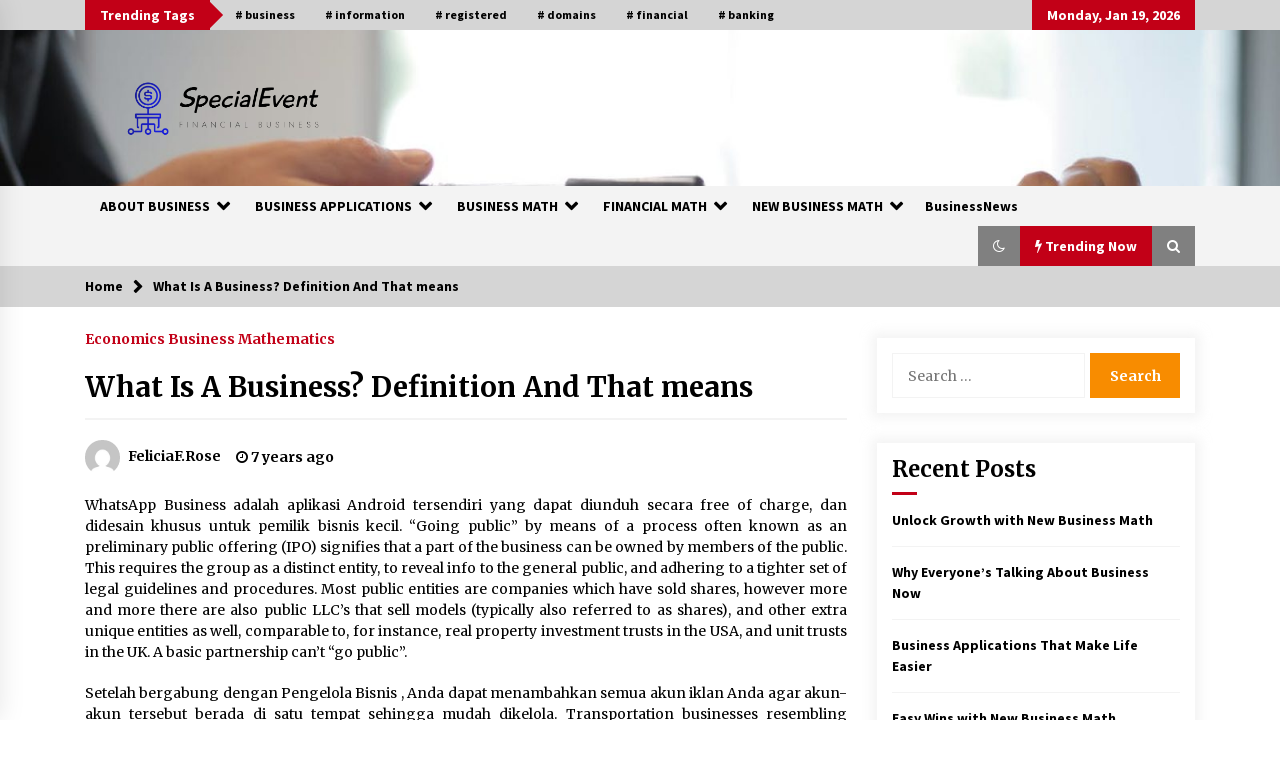

--- FILE ---
content_type: text/html; charset=UTF-8
request_url: https://specialeventsite.com/what-is-a-business-definition-and-that-means.html
body_size: 17673
content:
<!DOCTYPE html>
<html lang="en-US">
<head>
	<meta charset="UTF-8">
    <meta name="viewport" content="width=device-width, initial-scale=1.0">
	<link rel="profile" href="https://gmpg.org/xfn/11">
	<link rel="pingback" href="https://specialeventsite.com/xmlrpc.php">

	<title>What Is A Business? Definition And That means &#8211; SpecialEvent</title>
        <style type="text/css">
                    .twp-logo a,.twp-logo p{
                color: #000;
            }
                    body .boxed-layout {
                background: #ffffff;
            }
        </style>
<meta name='robots' content='max-image-preview:large' />
<link rel='dns-prefetch' href='//fonts.googleapis.com' />
<link rel="alternate" type="application/rss+xml" title="SpecialEvent &raquo; Feed" href="https://specialeventsite.com/feed" />
<link rel="alternate" title="oEmbed (JSON)" type="application/json+oembed" href="https://specialeventsite.com/wp-json/oembed/1.0/embed?url=https%3A%2F%2Fspecialeventsite.com%2Fwhat-is-a-business-definition-and-that-means.html" />
<link rel="alternate" title="oEmbed (XML)" type="text/xml+oembed" href="https://specialeventsite.com/wp-json/oembed/1.0/embed?url=https%3A%2F%2Fspecialeventsite.com%2Fwhat-is-a-business-definition-and-that-means.html&#038;format=xml" />
<style id='wp-img-auto-sizes-contain-inline-css' type='text/css'>
img:is([sizes=auto i],[sizes^="auto," i]){contain-intrinsic-size:3000px 1500px}
/*# sourceURL=wp-img-auto-sizes-contain-inline-css */
</style>
<style id='wp-emoji-styles-inline-css' type='text/css'>

	img.wp-smiley, img.emoji {
		display: inline !important;
		border: none !important;
		box-shadow: none !important;
		height: 1em !important;
		width: 1em !important;
		margin: 0 0.07em !important;
		vertical-align: -0.1em !important;
		background: none !important;
		padding: 0 !important;
	}
/*# sourceURL=wp-emoji-styles-inline-css */
</style>
<style id='wp-block-library-inline-css' type='text/css'>
:root{--wp-block-synced-color:#7a00df;--wp-block-synced-color--rgb:122,0,223;--wp-bound-block-color:var(--wp-block-synced-color);--wp-editor-canvas-background:#ddd;--wp-admin-theme-color:#007cba;--wp-admin-theme-color--rgb:0,124,186;--wp-admin-theme-color-darker-10:#006ba1;--wp-admin-theme-color-darker-10--rgb:0,107,160.5;--wp-admin-theme-color-darker-20:#005a87;--wp-admin-theme-color-darker-20--rgb:0,90,135;--wp-admin-border-width-focus:2px}@media (min-resolution:192dpi){:root{--wp-admin-border-width-focus:1.5px}}.wp-element-button{cursor:pointer}:root .has-very-light-gray-background-color{background-color:#eee}:root .has-very-dark-gray-background-color{background-color:#313131}:root .has-very-light-gray-color{color:#eee}:root .has-very-dark-gray-color{color:#313131}:root .has-vivid-green-cyan-to-vivid-cyan-blue-gradient-background{background:linear-gradient(135deg,#00d084,#0693e3)}:root .has-purple-crush-gradient-background{background:linear-gradient(135deg,#34e2e4,#4721fb 50%,#ab1dfe)}:root .has-hazy-dawn-gradient-background{background:linear-gradient(135deg,#faaca8,#dad0ec)}:root .has-subdued-olive-gradient-background{background:linear-gradient(135deg,#fafae1,#67a671)}:root .has-atomic-cream-gradient-background{background:linear-gradient(135deg,#fdd79a,#004a59)}:root .has-nightshade-gradient-background{background:linear-gradient(135deg,#330968,#31cdcf)}:root .has-midnight-gradient-background{background:linear-gradient(135deg,#020381,#2874fc)}:root{--wp--preset--font-size--normal:16px;--wp--preset--font-size--huge:42px}.has-regular-font-size{font-size:1em}.has-larger-font-size{font-size:2.625em}.has-normal-font-size{font-size:var(--wp--preset--font-size--normal)}.has-huge-font-size{font-size:var(--wp--preset--font-size--huge)}.has-text-align-center{text-align:center}.has-text-align-left{text-align:left}.has-text-align-right{text-align:right}.has-fit-text{white-space:nowrap!important}#end-resizable-editor-section{display:none}.aligncenter{clear:both}.items-justified-left{justify-content:flex-start}.items-justified-center{justify-content:center}.items-justified-right{justify-content:flex-end}.items-justified-space-between{justify-content:space-between}.screen-reader-text{border:0;clip-path:inset(50%);height:1px;margin:-1px;overflow:hidden;padding:0;position:absolute;width:1px;word-wrap:normal!important}.screen-reader-text:focus{background-color:#ddd;clip-path:none;color:#444;display:block;font-size:1em;height:auto;left:5px;line-height:normal;padding:15px 23px 14px;text-decoration:none;top:5px;width:auto;z-index:100000}html :where(.has-border-color){border-style:solid}html :where([style*=border-top-color]){border-top-style:solid}html :where([style*=border-right-color]){border-right-style:solid}html :where([style*=border-bottom-color]){border-bottom-style:solid}html :where([style*=border-left-color]){border-left-style:solid}html :where([style*=border-width]){border-style:solid}html :where([style*=border-top-width]){border-top-style:solid}html :where([style*=border-right-width]){border-right-style:solid}html :where([style*=border-bottom-width]){border-bottom-style:solid}html :where([style*=border-left-width]){border-left-style:solid}html :where(img[class*=wp-image-]){height:auto;max-width:100%}:where(figure){margin:0 0 1em}html :where(.is-position-sticky){--wp-admin--admin-bar--position-offset:var(--wp-admin--admin-bar--height,0px)}@media screen and (max-width:600px){html :where(.is-position-sticky){--wp-admin--admin-bar--position-offset:0px}}

/*# sourceURL=wp-block-library-inline-css */
</style><style id='global-styles-inline-css' type='text/css'>
:root{--wp--preset--aspect-ratio--square: 1;--wp--preset--aspect-ratio--4-3: 4/3;--wp--preset--aspect-ratio--3-4: 3/4;--wp--preset--aspect-ratio--3-2: 3/2;--wp--preset--aspect-ratio--2-3: 2/3;--wp--preset--aspect-ratio--16-9: 16/9;--wp--preset--aspect-ratio--9-16: 9/16;--wp--preset--color--black: #000000;--wp--preset--color--cyan-bluish-gray: #abb8c3;--wp--preset--color--white: #ffffff;--wp--preset--color--pale-pink: #f78da7;--wp--preset--color--vivid-red: #cf2e2e;--wp--preset--color--luminous-vivid-orange: #ff6900;--wp--preset--color--luminous-vivid-amber: #fcb900;--wp--preset--color--light-green-cyan: #7bdcb5;--wp--preset--color--vivid-green-cyan: #00d084;--wp--preset--color--pale-cyan-blue: #8ed1fc;--wp--preset--color--vivid-cyan-blue: #0693e3;--wp--preset--color--vivid-purple: #9b51e0;--wp--preset--gradient--vivid-cyan-blue-to-vivid-purple: linear-gradient(135deg,rgb(6,147,227) 0%,rgb(155,81,224) 100%);--wp--preset--gradient--light-green-cyan-to-vivid-green-cyan: linear-gradient(135deg,rgb(122,220,180) 0%,rgb(0,208,130) 100%);--wp--preset--gradient--luminous-vivid-amber-to-luminous-vivid-orange: linear-gradient(135deg,rgb(252,185,0) 0%,rgb(255,105,0) 100%);--wp--preset--gradient--luminous-vivid-orange-to-vivid-red: linear-gradient(135deg,rgb(255,105,0) 0%,rgb(207,46,46) 100%);--wp--preset--gradient--very-light-gray-to-cyan-bluish-gray: linear-gradient(135deg,rgb(238,238,238) 0%,rgb(169,184,195) 100%);--wp--preset--gradient--cool-to-warm-spectrum: linear-gradient(135deg,rgb(74,234,220) 0%,rgb(151,120,209) 20%,rgb(207,42,186) 40%,rgb(238,44,130) 60%,rgb(251,105,98) 80%,rgb(254,248,76) 100%);--wp--preset--gradient--blush-light-purple: linear-gradient(135deg,rgb(255,206,236) 0%,rgb(152,150,240) 100%);--wp--preset--gradient--blush-bordeaux: linear-gradient(135deg,rgb(254,205,165) 0%,rgb(254,45,45) 50%,rgb(107,0,62) 100%);--wp--preset--gradient--luminous-dusk: linear-gradient(135deg,rgb(255,203,112) 0%,rgb(199,81,192) 50%,rgb(65,88,208) 100%);--wp--preset--gradient--pale-ocean: linear-gradient(135deg,rgb(255,245,203) 0%,rgb(182,227,212) 50%,rgb(51,167,181) 100%);--wp--preset--gradient--electric-grass: linear-gradient(135deg,rgb(202,248,128) 0%,rgb(113,206,126) 100%);--wp--preset--gradient--midnight: linear-gradient(135deg,rgb(2,3,129) 0%,rgb(40,116,252) 100%);--wp--preset--font-size--small: 13px;--wp--preset--font-size--medium: 20px;--wp--preset--font-size--large: 36px;--wp--preset--font-size--x-large: 42px;--wp--preset--spacing--20: 0.44rem;--wp--preset--spacing--30: 0.67rem;--wp--preset--spacing--40: 1rem;--wp--preset--spacing--50: 1.5rem;--wp--preset--spacing--60: 2.25rem;--wp--preset--spacing--70: 3.38rem;--wp--preset--spacing--80: 5.06rem;--wp--preset--shadow--natural: 6px 6px 9px rgba(0, 0, 0, 0.2);--wp--preset--shadow--deep: 12px 12px 50px rgba(0, 0, 0, 0.4);--wp--preset--shadow--sharp: 6px 6px 0px rgba(0, 0, 0, 0.2);--wp--preset--shadow--outlined: 6px 6px 0px -3px rgb(255, 255, 255), 6px 6px rgb(0, 0, 0);--wp--preset--shadow--crisp: 6px 6px 0px rgb(0, 0, 0);}:where(.is-layout-flex){gap: 0.5em;}:where(.is-layout-grid){gap: 0.5em;}body .is-layout-flex{display: flex;}.is-layout-flex{flex-wrap: wrap;align-items: center;}.is-layout-flex > :is(*, div){margin: 0;}body .is-layout-grid{display: grid;}.is-layout-grid > :is(*, div){margin: 0;}:where(.wp-block-columns.is-layout-flex){gap: 2em;}:where(.wp-block-columns.is-layout-grid){gap: 2em;}:where(.wp-block-post-template.is-layout-flex){gap: 1.25em;}:where(.wp-block-post-template.is-layout-grid){gap: 1.25em;}.has-black-color{color: var(--wp--preset--color--black) !important;}.has-cyan-bluish-gray-color{color: var(--wp--preset--color--cyan-bluish-gray) !important;}.has-white-color{color: var(--wp--preset--color--white) !important;}.has-pale-pink-color{color: var(--wp--preset--color--pale-pink) !important;}.has-vivid-red-color{color: var(--wp--preset--color--vivid-red) !important;}.has-luminous-vivid-orange-color{color: var(--wp--preset--color--luminous-vivid-orange) !important;}.has-luminous-vivid-amber-color{color: var(--wp--preset--color--luminous-vivid-amber) !important;}.has-light-green-cyan-color{color: var(--wp--preset--color--light-green-cyan) !important;}.has-vivid-green-cyan-color{color: var(--wp--preset--color--vivid-green-cyan) !important;}.has-pale-cyan-blue-color{color: var(--wp--preset--color--pale-cyan-blue) !important;}.has-vivid-cyan-blue-color{color: var(--wp--preset--color--vivid-cyan-blue) !important;}.has-vivid-purple-color{color: var(--wp--preset--color--vivid-purple) !important;}.has-black-background-color{background-color: var(--wp--preset--color--black) !important;}.has-cyan-bluish-gray-background-color{background-color: var(--wp--preset--color--cyan-bluish-gray) !important;}.has-white-background-color{background-color: var(--wp--preset--color--white) !important;}.has-pale-pink-background-color{background-color: var(--wp--preset--color--pale-pink) !important;}.has-vivid-red-background-color{background-color: var(--wp--preset--color--vivid-red) !important;}.has-luminous-vivid-orange-background-color{background-color: var(--wp--preset--color--luminous-vivid-orange) !important;}.has-luminous-vivid-amber-background-color{background-color: var(--wp--preset--color--luminous-vivid-amber) !important;}.has-light-green-cyan-background-color{background-color: var(--wp--preset--color--light-green-cyan) !important;}.has-vivid-green-cyan-background-color{background-color: var(--wp--preset--color--vivid-green-cyan) !important;}.has-pale-cyan-blue-background-color{background-color: var(--wp--preset--color--pale-cyan-blue) !important;}.has-vivid-cyan-blue-background-color{background-color: var(--wp--preset--color--vivid-cyan-blue) !important;}.has-vivid-purple-background-color{background-color: var(--wp--preset--color--vivid-purple) !important;}.has-black-border-color{border-color: var(--wp--preset--color--black) !important;}.has-cyan-bluish-gray-border-color{border-color: var(--wp--preset--color--cyan-bluish-gray) !important;}.has-white-border-color{border-color: var(--wp--preset--color--white) !important;}.has-pale-pink-border-color{border-color: var(--wp--preset--color--pale-pink) !important;}.has-vivid-red-border-color{border-color: var(--wp--preset--color--vivid-red) !important;}.has-luminous-vivid-orange-border-color{border-color: var(--wp--preset--color--luminous-vivid-orange) !important;}.has-luminous-vivid-amber-border-color{border-color: var(--wp--preset--color--luminous-vivid-amber) !important;}.has-light-green-cyan-border-color{border-color: var(--wp--preset--color--light-green-cyan) !important;}.has-vivid-green-cyan-border-color{border-color: var(--wp--preset--color--vivid-green-cyan) !important;}.has-pale-cyan-blue-border-color{border-color: var(--wp--preset--color--pale-cyan-blue) !important;}.has-vivid-cyan-blue-border-color{border-color: var(--wp--preset--color--vivid-cyan-blue) !important;}.has-vivid-purple-border-color{border-color: var(--wp--preset--color--vivid-purple) !important;}.has-vivid-cyan-blue-to-vivid-purple-gradient-background{background: var(--wp--preset--gradient--vivid-cyan-blue-to-vivid-purple) !important;}.has-light-green-cyan-to-vivid-green-cyan-gradient-background{background: var(--wp--preset--gradient--light-green-cyan-to-vivid-green-cyan) !important;}.has-luminous-vivid-amber-to-luminous-vivid-orange-gradient-background{background: var(--wp--preset--gradient--luminous-vivid-amber-to-luminous-vivid-orange) !important;}.has-luminous-vivid-orange-to-vivid-red-gradient-background{background: var(--wp--preset--gradient--luminous-vivid-orange-to-vivid-red) !important;}.has-very-light-gray-to-cyan-bluish-gray-gradient-background{background: var(--wp--preset--gradient--very-light-gray-to-cyan-bluish-gray) !important;}.has-cool-to-warm-spectrum-gradient-background{background: var(--wp--preset--gradient--cool-to-warm-spectrum) !important;}.has-blush-light-purple-gradient-background{background: var(--wp--preset--gradient--blush-light-purple) !important;}.has-blush-bordeaux-gradient-background{background: var(--wp--preset--gradient--blush-bordeaux) !important;}.has-luminous-dusk-gradient-background{background: var(--wp--preset--gradient--luminous-dusk) !important;}.has-pale-ocean-gradient-background{background: var(--wp--preset--gradient--pale-ocean) !important;}.has-electric-grass-gradient-background{background: var(--wp--preset--gradient--electric-grass) !important;}.has-midnight-gradient-background{background: var(--wp--preset--gradient--midnight) !important;}.has-small-font-size{font-size: var(--wp--preset--font-size--small) !important;}.has-medium-font-size{font-size: var(--wp--preset--font-size--medium) !important;}.has-large-font-size{font-size: var(--wp--preset--font-size--large) !important;}.has-x-large-font-size{font-size: var(--wp--preset--font-size--x-large) !important;}
/*# sourceURL=global-styles-inline-css */
</style>

<style id='classic-theme-styles-inline-css' type='text/css'>
/*! This file is auto-generated */
.wp-block-button__link{color:#fff;background-color:#32373c;border-radius:9999px;box-shadow:none;text-decoration:none;padding:calc(.667em + 2px) calc(1.333em + 2px);font-size:1.125em}.wp-block-file__button{background:#32373c;color:#fff;text-decoration:none}
/*# sourceURL=/wp-includes/css/classic-themes.min.css */
</style>
<link rel='stylesheet' id='ez-toc-css' href='https://specialeventsite.com/wp-content/plugins/easy-table-of-contents/assets/css/screen.min.css?ver=2.0.76' type='text/css' media='all' />
<style id='ez-toc-inline-css' type='text/css'>
div#ez-toc-container .ez-toc-title {font-size: 120%;}div#ez-toc-container .ez-toc-title {font-weight: 500;}div#ez-toc-container ul li , div#ez-toc-container ul li a {font-size: 95%;}div#ez-toc-container ul li , div#ez-toc-container ul li a {font-weight: 500;}div#ez-toc-container nav ul ul li {font-size: 90%;}
.ez-toc-container-direction {direction: ltr;}.ez-toc-counter ul{counter-reset: item ;}.ez-toc-counter nav ul li a::before {content: counters(item, '.', decimal) '. ';display: inline-block;counter-increment: item;flex-grow: 0;flex-shrink: 0;margin-right: .2em; float: left; }.ez-toc-widget-direction {direction: ltr;}.ez-toc-widget-container ul{counter-reset: item ;}.ez-toc-widget-container nav ul li a::before {content: counters(item, '.', decimal) '. ';display: inline-block;counter-increment: item;flex-grow: 0;flex-shrink: 0;margin-right: .2em; float: left; }
/*# sourceURL=ez-toc-inline-css */
</style>
<link rel='stylesheet' id='bootstrap-css' href='https://specialeventsite.com/wp-content/themes/default-mag/assets/libraries/bootstrap/css/bootstrap-grid.min.css?ver=6.9' type='text/css' media='all' />
<link rel='stylesheet' id='default-mag-google-fonts-css' href='https://fonts.googleapis.com/css?family=EB%20Garamond:700,700i,800,800i|Merriweather:100,300,400,400i,500,700|Source%20Sans%20Pro:100,300,400,400i,500,700&#038;display=swap' type='text/css' media='all' />
<link rel='stylesheet' id='font-awesome-css' href='https://specialeventsite.com/wp-content/themes/default-mag/assets/libraries/font-awesome/css/font-awesome.min.css?ver=6.9' type='text/css' media='all' />
<link rel='stylesheet' id='slick-css' href='https://specialeventsite.com/wp-content/themes/default-mag/assets/libraries/slick/css/slick.css?ver=6.9' type='text/css' media='all' />
<link rel='stylesheet' id='sidr-css' href='https://specialeventsite.com/wp-content/themes/default-mag/assets/libraries/sidr/css/jquery.sidr.css?ver=6.9' type='text/css' media='all' />
<link rel='stylesheet' id='magnific-css' href='https://specialeventsite.com/wp-content/themes/default-mag/assets/libraries/magnific/css/magnific-popup.css?ver=6.9' type='text/css' media='all' />
<link rel='stylesheet' id='default-mag-style-css' href='https://specialeventsite.com/wp-content/themes/default-mag/style.css?ver=6.9' type='text/css' media='all' />
<script type="text/javascript" src="https://specialeventsite.com/wp-includes/js/jquery/jquery.min.js?ver=3.7.1" id="jquery-core-js"></script>
<script type="text/javascript" src="https://specialeventsite.com/wp-includes/js/jquery/jquery-migrate.min.js?ver=3.4.1" id="jquery-migrate-js"></script>
<link rel="https://api.w.org/" href="https://specialeventsite.com/wp-json/" /><link rel="alternate" title="JSON" type="application/json" href="https://specialeventsite.com/wp-json/wp/v2/posts/449" /><link rel="EditURI" type="application/rsd+xml" title="RSD" href="https://specialeventsite.com/xmlrpc.php?rsd" />
<meta name="generator" content="WordPress 6.9" />
<link rel="canonical" href="https://specialeventsite.com/what-is-a-business-definition-and-that-means.html" />
<link rel='shortlink' href='https://specialeventsite.com/?p=449' />
		<style type="text/css">
					.site-title,
			.site-description {
				position: absolute;
				clip: rect(1px, 1px, 1px, 1px);
                display: none;
                visibility: hidden;
                opacity: 0;
			}
				</style>
		<link rel="icon" href="https://specialeventsite.com/wp-content/uploads/2023/11/cropped-cropped-default-32x32.png" sizes="32x32" />
<link rel="icon" href="https://specialeventsite.com/wp-content/uploads/2023/11/cropped-cropped-default-192x192.png" sizes="192x192" />
<link rel="apple-touch-icon" href="https://specialeventsite.com/wp-content/uploads/2023/11/cropped-cropped-default-180x180.png" />
<meta name="msapplication-TileImage" content="https://specialeventsite.com/wp-content/uploads/2023/11/cropped-cropped-default-270x270.png" />
</head>

<body class="wp-singular post-template-default single single-post postid-449 single-format-standard wp-custom-logo wp-theme-default-mag sticky-header right-sidebar">
<div id="page" class="site full-screen-layout">
	<a class="skip-link screen-reader-text" href="#content">Skip to content</a>

	<header id="masthead" class="site-header">
					<div class="twp-top-bar">
				<div class="container clearfix">
					<!-- <div class="clearfix"> -->
											<div class="twp-header-tags float-left">
																						<div class="twp-tag-caption twp-primary-bg">
									Trending Tags								</div>
														<ul class="twp-tags-items clearfix">
																																												<li><a class="tag" href="https://specialeventsite.com/tag/business" title="business"># business</a></li>
																																																	<li><a class="tag" href="https://specialeventsite.com/tag/information" title="information"># information</a></li>
																																																	<li><a class="tag" href="https://specialeventsite.com/tag/registered" title="registered"># registered</a></li>
																																																	<li><a class="tag" href="https://specialeventsite.com/tag/domains" title="domains"># domains</a></li>
																																																	<li><a class="tag" href="https://specialeventsite.com/tag/financial" title="financial"># financial</a></li>
																																																	<li><a class="tag" href="https://specialeventsite.com/tag/banking" title="banking"># banking</a></li>
																																																																																																																																																																																																																																																																																																																																																																																																																																																																																																																																																																																																																																																																																																																																																																																																																																																																																																																																																																																																																																																																																																																																																																																																																																																																																																																																																																																																																																																																																																																																																																																																																																																																																																																																																																																																																																																																																																																																																																																																																																																																																																																																																																																																																																																																																																																																																																																																																																																																																																																																																																																																																																																																																																																																																																																																																																																																																																																																																																																																																																																																																																																																																																																																																																																																																																																																																																																																																																																																																																																																																																																																																																																																																																																																																																																																																																																																																																																																																																																																																																																																																																																																																																																																																																																																																																																																																																																																																																																																																																																																																																																																																																																																																																																																																																																																																																																																																																																																																																			</ul>
						</div>
											<div class="twp-social-icon-section float-right">
																																					<div class="twp-todays-date twp-primary-bg">
									<!-- <span> -->
										Monday, Jan 19, 2026									<!-- </span> -->
								</div>
														
						</div>
					<!-- </div> -->

				</div><!--/container-->
			</div><!--/twp-header-top-bar-->
								<div class="twp-site-branding data-bg " data-background="https://specialeventsite.com/wp-content/uploads/2023/11/cropped-pexels-andrea-piacquadio-3760067-1.jpg">
			<div class="container">
				<div class="twp-wrapper">

					<div class="twp-logo">
						<span class="twp-image-wrapper"><a href="https://specialeventsite.com/" class="custom-logo-link" rel="home"><img width="1000" height="277" src="https://specialeventsite.com/wp-content/uploads/2023/11/cropped-default.png" class="custom-logo" alt="SpecialEvent" decoding="async" fetchpriority="high" srcset="https://specialeventsite.com/wp-content/uploads/2023/11/cropped-default.png 1000w, https://specialeventsite.com/wp-content/uploads/2023/11/cropped-default-300x83.png 300w, https://specialeventsite.com/wp-content/uploads/2023/11/cropped-default-768x213.png 768w" sizes="(max-width: 1000px) 100vw, 1000px" /></a></span>
												    <span class="site-title">
						    	<a href="https://specialeventsite.com/" rel="home">
						    		SpecialEvent						    	</a>
						    </span>
						    												    <p class="site-description">
						        Financial Business						    </p>
						
					</div><!--/twp-logo-->
											<div class="twp-ad">
							<a href="#">
								<div class="twp-ad-image data-bg" data-background="">
								</div>
							</a>
						</div><!--/twp-ad-->
					
				</div><!--/twp-wrapper-->
			</div><!--/container-->
		</div><!-- .site-branding -->
			

		<nav id="site-navigation" class="main-navigation twp-navigation twp-default-bg desktop">
			<div class="twp-nav-menu">
				<div class="container clearfix">
                    <div class="twp-nav-left-content float-left twp-d-flex">
                        <div class="twp-nav-sidebar-menu">
                                                        <div class="twp-mobile-menu-icon">
                                <div class="twp-menu-icon" id="twp-menu-icon">
                                    <span></span>
                                </div>
                            </div>
                        </div>

                        <div class="twp-menu-section">
                            <div class="twp-main-menu"><ul id="primary-nav-menu" class="menu"><li id="menu-item-29" class="menu-item menu-item-type-taxonomy menu-item-object-category menu-item-has-children menu-item-29"><a href="https://specialeventsite.com/category/about-business">ABOUT BUSINESS</a>
<ul class="sub-menu">
	<li id="menu-item-30" class="menu-item menu-item-type-taxonomy menu-item-object-category menu-item-30"><a href="https://specialeventsite.com/category/about-business/finance-business">Finance Business</a></li>
	<li id="menu-item-31" class="menu-item menu-item-type-taxonomy menu-item-object-category menu-item-31"><a href="https://specialeventsite.com/category/about-business/service-business">Service Business</a></li>
	<li id="menu-item-32" class="menu-item menu-item-type-taxonomy menu-item-object-category menu-item-32"><a href="https://specialeventsite.com/category/about-business/tourism-business">Tourism Business</a></li>
	<li id="menu-item-33" class="menu-item menu-item-type-taxonomy menu-item-object-category menu-item-33"><a href="https://specialeventsite.com/category/about-business/trading-business">Trading Business</a></li>
</ul>
</li>
<li id="menu-item-34" class="menu-item menu-item-type-taxonomy menu-item-object-category menu-item-has-children menu-item-34"><a href="https://specialeventsite.com/category/business-applications">BUSINESS APPLICATIONS</a>
<ul class="sub-menu">
	<li id="menu-item-35" class="menu-item menu-item-type-taxonomy menu-item-object-category menu-item-35"><a href="https://specialeventsite.com/category/business-applications/currency-conversions">Currency Conversions</a></li>
	<li id="menu-item-36" class="menu-item menu-item-type-taxonomy menu-item-object-category menu-item-36"><a href="https://specialeventsite.com/category/business-applications/exchange-rate-conversions">Exchange Rate Conversions</a></li>
	<li id="menu-item-37" class="menu-item menu-item-type-taxonomy menu-item-object-category menu-item-37"><a href="https://specialeventsite.com/category/business-applications/payroll-cost-calculations">Payroll Cost Calculations</a></li>
	<li id="menu-item-38" class="menu-item menu-item-type-taxonomy menu-item-object-category menu-item-38"><a href="https://specialeventsite.com/category/business-applications/property-tax-calculations">Property Tax Calculations</a></li>
</ul>
</li>
<li id="menu-item-39" class="menu-item menu-item-type-taxonomy menu-item-object-category menu-item-has-children menu-item-39"><a href="https://specialeventsite.com/category/business-math">BUSINESS MATH</a>
<ul class="sub-menu">
	<li id="menu-item-40" class="menu-item menu-item-type-taxonomy menu-item-object-category menu-item-40"><a href="https://specialeventsite.com/category/business-math/about-business-math">About Business Math</a></li>
	<li id="menu-item-41" class="menu-item menu-item-type-taxonomy menu-item-object-category menu-item-41"><a href="https://specialeventsite.com/category/business-math/business-math-example">Business Math Example</a></li>
	<li id="menu-item-42" class="menu-item menu-item-type-taxonomy menu-item-object-category menu-item-42"><a href="https://specialeventsite.com/category/business-math/business-math-topics">Business Math Topics</a></li>
	<li id="menu-item-43" class="menu-item menu-item-type-taxonomy menu-item-object-category menu-item-43"><a href="https://specialeventsite.com/category/business-math/fundamental-business-math">Fundamental Business Math</a></li>
</ul>
</li>
<li id="menu-item-45" class="menu-item menu-item-type-taxonomy menu-item-object-category menu-item-has-children menu-item-45"><a href="https://specialeventsite.com/category/financial-math">FINANCIAL MATH</a>
<ul class="sub-menu">
	<li id="menu-item-46" class="menu-item menu-item-type-taxonomy menu-item-object-category menu-item-46"><a href="https://specialeventsite.com/category/financial-math/about-financial-mathematics">About Financial Mathematics</a></li>
	<li id="menu-item-47" class="menu-item menu-item-type-taxonomy menu-item-object-category menu-item-47"><a href="https://specialeventsite.com/category/financial-math/financial-mathematics-example">Financial Mathematics Example</a></li>
	<li id="menu-item-48" class="menu-item menu-item-type-taxonomy menu-item-object-category menu-item-48"><a href="https://specialeventsite.com/category/financial-math/financial-mathematics-formula">Financial Mathematics Formula</a></li>
	<li id="menu-item-49" class="menu-item menu-item-type-taxonomy menu-item-object-category menu-item-49"><a href="https://specialeventsite.com/category/financial-math/financial-mathematics-topics">Financial Mathematics Topics</a></li>
</ul>
</li>
<li id="menu-item-50" class="menu-item menu-item-type-taxonomy menu-item-object-category current-post-ancestor menu-item-has-children menu-item-50"><a href="https://specialeventsite.com/category/new-business-math">NEW BUSINESS MATH</a>
<ul class="sub-menu">
	<li id="menu-item-51" class="menu-item menu-item-type-taxonomy menu-item-object-category menu-item-51"><a href="https://specialeventsite.com/category/new-business-math/calculating-roi-for-business">Calculating ROI for Business</a></li>
	<li id="menu-item-52" class="menu-item menu-item-type-taxonomy menu-item-object-category current-post-ancestor current-menu-parent current-post-parent menu-item-52"><a href="https://specialeventsite.com/category/new-business-math/economics-business-mathematics">Economics Business Mathematics</a></li>
	<li id="menu-item-53" class="menu-item menu-item-type-taxonomy menu-item-object-category menu-item-53"><a href="https://specialeventsite.com/category/new-business-math/mathematics-in-marketing">Mathematics in Marketing</a></li>
	<li id="menu-item-54" class="menu-item menu-item-type-taxonomy menu-item-object-category menu-item-54"><a href="https://specialeventsite.com/category/new-business-math/outsourcing-business-calculations">Outsourcing Business Calculations</a></li>
</ul>
</li>
<li id="menu-item-44" class="menu-item menu-item-type-taxonomy menu-item-object-category menu-item-44"><a href="https://specialeventsite.com/category/businessnews">BusinessNews</a></li>
</ul></div>                        </div><!--/twp-menu-section-->
                    </div>

                    <div class="twp-nav-right-content float-right twp-d-flex">
                        <div class="theme-mode header-theme-mode"></div>
                                                    <div class="twp-latest-news-button-section" id="nav-latest-news">
                                <div class="twp-nav-button twp-primary-bg" id="trending-btn">
                                    <span><i class="fa fa-bolt"></i></span>
                                    <span>Trending Now<span>
                                </div>
                            </div><!--/latest-news-section-->
                        
                                                    <div class="twp-search-section" id="search">
                                <i class="fa  fa-search"></i>
                            </div><!--/twp-search-section-->
                                            </div>
				</div><!--/container-->
			</div>

			<div class="twp-search-field-section" id="search-field">
				<div class="container">
					<div class="twp-search-field-wrapper">
						<div class="twp-search-field">
							<form role="search" method="get" class="search-form" action="https://specialeventsite.com/">
				<label>
					<span class="screen-reader-text">Search for:</span>
					<input type="search" class="search-field" placeholder="Search &hellip;" value="" name="s" />
				</label>
				<input type="submit" class="search-submit" value="Search" />
			</form>						</div>
						<div class="twp-close-icon-section">
							<span class="twp-close-icon" id="search-close">
								<span></span>
								<span></span>
							</span>
						</div>
					</div>

				</div>
			</div>
							<div class="twp-articles-list" id="nav-latest-news-field">
					<div class="container">
														<section id="related-articles" class="page-section">
									<header class="twp-article-header twp-default-bg clearfix">
										<h3 class="twp-section-title primary-font">
											Trending Now										</h3>
										<div class="twp-close-icon-section">
											<span class="twp-close-icon" id="latest-news-close">
												<span></span>
												<span></span>
											</span>
										</div>
									
									</header>
									<div class="entry-content">
										<div class="row">
																							<div class="col-lg-4 col-sm-6 twp-articles-border">
													<div class="twp-post twp-post-style-1">
																																											<div class="twp-image-section twp-image-70">
																<a class="img-link" href="https://specialeventsite.com/online-banking-for-business.html" aria-label="Online Banking For Business" tabindex="0"></a>
																<div class="twp-image data-bg" style="background-image:url(https://images.ctfassets.net/dqor5gp7cxux/1jdTqMenFIngVOs16NSARY/26d10398d9d635b0af82cc442b02b2e5/phone-laptop-onlinei-banking.jpeg)" post-id="667"></div>
                                        																					</div>
																												<div class="twp-desc">
															<h4 class="twp-post-title twp-line-limit-3 twp-post-title-sm">
																<a href="https://specialeventsite.com/online-banking-for-business.html">Online Banking For Business</a>
															</h4>
															<div class="twp-meta-style-1  twp-author-desc twp-primary-color">
																
        	    <span class="item-metadata posts-date">
        	    <i class="fa fa-clock-o"></i>
        	        8 years ago        	</span>

            															</div>
														</div><!-- .related-article-title -->
													</div>
												</div>
																							<div class="col-lg-4 col-sm-6 twp-articles-border">
													<div class="twp-post twp-post-style-1">
																																											<div class="twp-image-section twp-image-70">
																<a class="img-link" href="https://specialeventsite.com/unlock-growth-with-new-business-math.html" aria-label="Unlock Growth with New Business Math" tabindex="0"></a>
																<div class="twp-image data-bg" style="background-image:url(https://lh7-rt.googleusercontent.com/docsz/AD_4nXcln_h3RigbTGD5yePDaNdYq7xbs40vZapBlxjpDRIkwmDZ3eeHpqhVdKmw4xHLFlli08rabwvfDBZovsrzwSFLr2xWMZSPQxpU4_ZXiVRxuUv7thQHhCSNY1HkJ_KXAiwi1Yv-UA?key=f5ToEJ_JyeGlg-n2X7w4_g)" post-id="2082"></div>
                                        																					</div>
																												<div class="twp-desc">
															<h4 class="twp-post-title twp-line-limit-3 twp-post-title-sm">
																<a href="https://specialeventsite.com/unlock-growth-with-new-business-math.html">Unlock Growth with New Business Math</a>
															</h4>
															<div class="twp-meta-style-1  twp-author-desc twp-primary-color">
																
        	    <span class="item-metadata posts-date">
        	    <i class="fa fa-clock-o"></i>
        	        9 hours ago        	</span>

            															</div>
														</div><!-- .related-article-title -->
													</div>
												</div>
																							<div class="col-lg-4 col-sm-6 twp-articles-border">
													<div class="twp-post twp-post-style-1">
																																											<div class="twp-image-section twp-image-70">
																<a class="img-link" href="https://specialeventsite.com/why-everyones-talking-about-business-now.html" aria-label="Why Everyone’s Talking About Business Now" tabindex="0"></a>
																<div class="twp-image data-bg" style="background-image:url(https://lh7-rt.googleusercontent.com/docsz/AD_4nXfSzF2MquH5NH3zcsrhS4uitvlz7ILfAKBRwL0SbFJ0ia10lEjR2ge6zu9mOk8_g89fo-GLb-nc4qcdjN5hFaKt7K_NnJ83IW-ywnRbt-cMPOu6Mf0P9O3Gsur122O27m3TsOkERg?key=kiCe8CmsDmOBzdsJuoo1bQ)" post-id="1806"></div>
                                        																					</div>
																												<div class="twp-desc">
															<h4 class="twp-post-title twp-line-limit-3 twp-post-title-sm">
																<a href="https://specialeventsite.com/why-everyones-talking-about-business-now.html">Why Everyone’s Talking About Business Now</a>
															</h4>
															<div class="twp-meta-style-1  twp-author-desc twp-primary-color">
																
        	    <span class="item-metadata posts-date">
        	    <i class="fa fa-clock-o"></i>
        	        2 days ago        	</span>

            															</div>
														</div><!-- .related-article-title -->
													</div>
												</div>
																							<div class="col-lg-4 col-sm-6 twp-articles-border">
													<div class="twp-post twp-post-style-1">
																																											<div class="twp-image-section twp-image-70">
																<a class="img-link" href="https://specialeventsite.com/business-applications-that-make-life-easier.html" aria-label="Business Applications That Make Life Easier" tabindex="0"></a>
																<div class="twp-image data-bg" style="background-image:url(https://lh7-rt.googleusercontent.com/docsz/AD_4nXc1MUnJju8K7M-EyDX8syJrdC5EuxjVBNqtWBsnr30IRNy27kIWJvm9Ie_Wcs7o1q0C2chegQHY9nAwrXElcSkDGgugPW2ybTu9ormobdef0owh-kMw66FoNOW5_IE56zSmzbHD-g?key=ZJFBy3PAFJoQDjTEiSpNKA)" post-id="1841"></div>
                                        																					</div>
																												<div class="twp-desc">
															<h4 class="twp-post-title twp-line-limit-3 twp-post-title-sm">
																<a href="https://specialeventsite.com/business-applications-that-make-life-easier.html">Business Applications That Make Life Easier</a>
															</h4>
															<div class="twp-meta-style-1  twp-author-desc twp-primary-color">
																
        	    <span class="item-metadata posts-date">
        	    <i class="fa fa-clock-o"></i>
        	        2 days ago        	</span>

            															</div>
														</div><!-- .related-article-title -->
													</div>
												</div>
																							<div class="col-lg-4 col-sm-6 twp-articles-border">
													<div class="twp-post twp-post-style-1">
																																											<div class="twp-image-section twp-image-70">
																<a class="img-link" href="https://specialeventsite.com/easy-wins-with-new-business-math.html" aria-label="Easy Wins with New Business Math" tabindex="0"></a>
																<div class="twp-image data-bg" style="background-image:url(https://lh7-rt.googleusercontent.com/docsz/AD_4nXd62XckEPQrAh6x0sqMEzuDixNTolSKfVt52F_75CHIU36796GUOOAskl9_fcqIL5JETMQAn7oIoFs1ZO57V88-4RLltC6GNL2txk0Ko9PdW_QtoQQABNp10t1WVk9TCnj6UspHRQ?key=UtVYs_knB-qPWy8mlO5nTw)" post-id="2047"></div>
                                        																					</div>
																												<div class="twp-desc">
															<h4 class="twp-post-title twp-line-limit-3 twp-post-title-sm">
																<a href="https://specialeventsite.com/easy-wins-with-new-business-math.html">Easy Wins with New Business Math</a>
															</h4>
															<div class="twp-meta-style-1  twp-author-desc twp-primary-color">
																
        	    <span class="item-metadata posts-date">
        	    <i class="fa fa-clock-o"></i>
        	        3 days ago        	</span>

            															</div>
														</div><!-- .related-article-title -->
													</div>
												</div>
																							<div class="col-lg-4 col-sm-6 twp-articles-border">
													<div class="twp-post twp-post-style-1">
																																											<div class="twp-image-section twp-image-70">
																<a class="img-link" href="https://specialeventsite.com/master-new-business-math-today.html" aria-label="Master New Business Math Today" tabindex="0"></a>
																<div class="twp-image data-bg" style="background-image:url(https://lh7-rt.googleusercontent.com/docsz/AD_4nXdAA5rfatulTC1kKWjeCDpZ2-36E13M7qz933fSUmpts24aQCLHh4whZjoGhEo-F6Xdi_bFGHkwkLdBl9bWUZ72YU0X6NdWmCo_I1l9i0Lw_FMe7Zk73i_2_0jJk_GmC8a_Uo2H?key=b7wejGHsB8Ze5kc0VLhV7w)" post-id="2027"></div>
                                        																					</div>
																												<div class="twp-desc">
															<h4 class="twp-post-title twp-line-limit-3 twp-post-title-sm">
																<a href="https://specialeventsite.com/master-new-business-math-today.html">Master New Business Math Today</a>
															</h4>
															<div class="twp-meta-style-1  twp-author-desc twp-primary-color">
																
        	    <span class="item-metadata posts-date">
        	    <i class="fa fa-clock-o"></i>
        	        4 days ago        	</span>

            															</div>
														</div><!-- .related-article-title -->
													</div>
												</div>
																							<div class="col-lg-4 col-sm-6 twp-articles-border">
													<div class="twp-post twp-post-style-1">
																																											<div class="twp-image-section twp-image-70">
																<a class="img-link" href="https://specialeventsite.com/eye-opening-stats-you-should-know-about-business.html" aria-label="Eye Opening Stats You Should Know About Business" tabindex="0"></a>
																<div class="twp-image data-bg" style="background-image:url(https://lh7-rt.googleusercontent.com/docsz/AD_4nXefJ8mguOpl-Y-QejjNqQRwx-ivy-4b1_XS-fZB5Ie9aYjn0KhchOdbutpo2bHe9C1j_jMXYmicMn0Eqmw3fFxTHdLIXwu6aBSXnkCHJoYCMiLFf9XVmVgsFUpbS6QTvhZF3a51SA?key=G3yHLcShyyApeQFrZFFfRg)" post-id="2214"></div>
                                        																					</div>
																												<div class="twp-desc">
															<h4 class="twp-post-title twp-line-limit-3 twp-post-title-sm">
																<a href="https://specialeventsite.com/eye-opening-stats-you-should-know-about-business.html">Eye Opening Stats You Should Know About Business</a>
															</h4>
															<div class="twp-meta-style-1  twp-author-desc twp-primary-color">
																
        	    <span class="item-metadata posts-date">
        	    <i class="fa fa-clock-o"></i>
        	        6 days ago        	</span>

            															</div>
														</div><!-- .related-article-title -->
													</div>
												</div>
																							<div class="col-lg-4 col-sm-6 twp-articles-border">
													<div class="twp-post twp-post-style-1">
																																											<div class="twp-image-section twp-image-70">
																<a class="img-link" href="https://specialeventsite.com/businessnews-on-sustainable-business-models.html" aria-label="BusinessNews on Sustainable Business Models" tabindex="0"></a>
																<div class="twp-image data-bg" style="background-image:url(https://lh7-rt.googleusercontent.com/docsz/AD_4nXea7fOf8Jx9cv_3PQq2na9WiPOLjp6hk0f5m5tEZbnftgW_TTO1fvANiOOBVVzL10nUxkZDdtlVCmDZOKATdH4C-DEZyamHeL3VJGjTKL5CrYI-y4osKBv1ok1L6ZRLpyYpHSin?key=O_8WuX-LFI2HKqHQ236P8Q)" post-id="1650"></div>
                                        																					</div>
																												<div class="twp-desc">
															<h4 class="twp-post-title twp-line-limit-3 twp-post-title-sm">
																<a href="https://specialeventsite.com/businessnews-on-sustainable-business-models.html">BusinessNews on Sustainable Business Models</a>
															</h4>
															<div class="twp-meta-style-1  twp-author-desc twp-primary-color">
																
        	    <span class="item-metadata posts-date">
        	    <i class="fa fa-clock-o"></i>
        	        6 days ago        	</span>

            															</div>
														</div><!-- .related-article-title -->
													</div>
												</div>
																							<div class="col-lg-4 col-sm-6 twp-articles-border">
													<div class="twp-post twp-post-style-1">
																																											<div class="twp-image-section twp-image-70">
																<a class="img-link" href="https://specialeventsite.com/what-famous-leaders-say-about-business-today.html" aria-label="What Famous Leaders Say About Business Today" tabindex="0"></a>
																<div class="twp-image data-bg" style="background-image:url(https://lh7-rt.googleusercontent.com/docsz/AD_4nXc0IaMo9xsWzVYXI9QkjFaoWhmsGYj_Yuddnf22HoiD5-U7Y6YXMpLv6dJH6a_NExzROacONMFjnZ4Q2Lmgw04HxbAIi_E1e_fkBIYVHI7SCCXA6Vtzegzf6WV6FgiRdcxxOxtr5A?key=XbG5VWaLG-NkAX-ODl_Ecw)" post-id="2205"></div>
                                        																					</div>
																												<div class="twp-desc">
															<h4 class="twp-post-title twp-line-limit-3 twp-post-title-sm">
																<a href="https://specialeventsite.com/what-famous-leaders-say-about-business-today.html">What Famous Leaders Say About Business Today</a>
															</h4>
															<div class="twp-meta-style-1  twp-author-desc twp-primary-color">
																
        	    <span class="item-metadata posts-date">
        	    <i class="fa fa-clock-o"></i>
        	        7 days ago        	</span>

            															</div>
														</div><!-- .related-article-title -->
													</div>
												</div>
																							<div class="col-lg-4 col-sm-6 twp-articles-border">
													<div class="twp-post twp-post-style-1">
																																											<div class="twp-image-section twp-image-70">
																<a class="img-link" href="https://specialeventsite.com/smart-business-math-moves-for-beginners.html" aria-label="Smart Business Math Moves for Beginners" tabindex="0"></a>
																<div class="twp-image data-bg" style="background-image:url(https://lh7-rt.googleusercontent.com/docsz/AD_4nXcPsViUcz0KfsHaXdCgDfwRt2OGnTdlc3UezvaQVQn8M1bpDTbvg3ERorv3F4vBtJV1NtW8uomN4Qe6hpfoR7R-uT7vLfpYrmTjGQz7YWbbG-KA6t6ET_45iYxwco21qBExzy1X-A?key=JqBELEyxHG9ebItTio_dnw)" post-id="2012"></div>
                                        																					</div>
																												<div class="twp-desc">
															<h4 class="twp-post-title twp-line-limit-3 twp-post-title-sm">
																<a href="https://specialeventsite.com/smart-business-math-moves-for-beginners.html">Smart Business Math Moves for Beginners</a>
															</h4>
															<div class="twp-meta-style-1  twp-author-desc twp-primary-color">
																
        	    <span class="item-metadata posts-date">
        	    <i class="fa fa-clock-o"></i>
        	        1 week ago        	</span>

            															</div>
														</div><!-- .related-article-title -->
													</div>
												</div>
																							<div class="col-lg-4 col-sm-6 twp-articles-border">
													<div class="twp-post twp-post-style-1">
																																											<div class="twp-image-section twp-image-70">
																<a class="img-link" href="https://specialeventsite.com/the-feel-good-facts-you-need-about-business.html" aria-label="The Feel Good Facts You Need About Business" tabindex="0"></a>
																<div class="twp-image data-bg" style="background-image:url(https://lh7-rt.googleusercontent.com/docsz/AD_4nXfHTNM6rb3g9rpq8_rC5djr8dyx1wEgPoR4Jg1cOUWbkUd2S0wZ9aqUfNrianLXTQtqQtZaRoFIfkXDejCgsp6g-V1kbzl565o43xBbLSC_L9S-wvfat-9EAZ1exC8W211G-qoLKQ?key=MAZtoXcqWXdzhy_yfYJ3jg)" post-id="2235"></div>
                                        																					</div>
																												<div class="twp-desc">
															<h4 class="twp-post-title twp-line-limit-3 twp-post-title-sm">
																<a href="https://specialeventsite.com/the-feel-good-facts-you-need-about-business.html">The Feel Good Facts You Need About Business</a>
															</h4>
															<div class="twp-meta-style-1  twp-author-desc twp-primary-color">
																
        	    <span class="item-metadata posts-date">
        	    <i class="fa fa-clock-o"></i>
        	        1 week ago        	</span>

            															</div>
														</div><!-- .related-article-title -->
													</div>
												</div>
																							<div class="col-lg-4 col-sm-6 twp-articles-border">
													<div class="twp-post twp-post-style-1">
																																											<div class="twp-image-section twp-image-70">
																<a class="img-link" href="https://specialeventsite.com/mobile-first-business-applications-you-need.html" aria-label="Mobile-First Business Applications You Need" tabindex="0"></a>
																<div class="twp-image data-bg" style="background-image:url(https://lh7-rt.googleusercontent.com/docsz/AD_4nXdVba4-u-q6hcL-4RrE6wtd-ja5CYGogcp7iT7IsMUuj26yO_XsyD1c9rYtir-kzlmy2HI-LQjCxYRI9qkmJtG08rp-vnZ3-kmD_wh9-QFKQ1VA9W7Af5kIMeCw8S5O_uHfdo7o?key=VxSw1z591OlR-NoWScUnHA)" post-id="1922"></div>
                                        																					</div>
																												<div class="twp-desc">
															<h4 class="twp-post-title twp-line-limit-3 twp-post-title-sm">
																<a href="https://specialeventsite.com/mobile-first-business-applications-you-need.html">Mobile-First Business Applications You Need</a>
															</h4>
															<div class="twp-meta-style-1  twp-author-desc twp-primary-color">
																
        	    <span class="item-metadata posts-date">
        	    <i class="fa fa-clock-o"></i>
        	        1 week ago        	</span>

            															</div>
														</div><!-- .related-article-title -->
													</div>
												</div>
																							<div class="col-lg-4 col-sm-6 twp-articles-border">
													<div class="twp-post twp-post-style-1">
																																											<div class="twp-image-section twp-image-70">
																<a class="img-link" href="https://specialeventsite.com/businessnews-explains-market-volatility.html" aria-label="BusinessNews Explains Market Volatility" tabindex="0"></a>
																<div class="twp-image data-bg" style="background-image:url(https://lh7-rt.googleusercontent.com/docsz/AD_4nXcSjfeKQlvhxTvrcRMV0M7a7nb2qZv7inCx_4obOLrHflzDDvtQAlvGOInJX9I7A_n4n2cB40avxESF65kGsS7Waa0Ppj_v5UHfohqKjw9dfbLhEtj8pyt1wJ48rfW6NFkrMoDi?key=Sy7nmMytutgwfvkzgSO-rA)" post-id="1649"></div>
                                        																					</div>
																												<div class="twp-desc">
															<h4 class="twp-post-title twp-line-limit-3 twp-post-title-sm">
																<a href="https://specialeventsite.com/businessnews-explains-market-volatility.html">BusinessNews Explains Market Volatility</a>
															</h4>
															<div class="twp-meta-style-1  twp-author-desc twp-primary-color">
																
        	    <span class="item-metadata posts-date">
        	    <i class="fa fa-clock-o"></i>
        	        2 weeks ago        	</span>

            															</div>
														</div><!-- .related-article-title -->
													</div>
												</div>
																					</div>
									</div><!-- .entry-content-->
								</section>
												</div>
				</div><!--/latest-news-section-->
						
		</nav><!-- #site-navigation -->

	</header><!-- #masthead -->
	<div id="sticky-nav-menu" style="height:1px;"></div>
	<div class="twp-mobile-menu">
		<div class="twp-mobile-close-icon">
			<span class="twp-close-icon twp-close-icon-sm" id="twp-mobile-close">
				<span></span>
				<span></span>
			</span>
		</div>
		
	</div>
		
	

        <div class="twp-breadcrumbs">
            <div class="container">
                <div role="navigation" aria-label="Breadcrumbs" class="breadcrumb-trail breadcrumbs" itemprop="breadcrumb"><ul class="trail-items" itemscope itemtype="http://schema.org/BreadcrumbList"><meta name="numberOfItems" content="2" /><meta name="itemListOrder" content="Ascending" /><li itemprop="itemListElement" itemscope itemtype="http://schema.org/ListItem" class="trail-item trail-begin"><a href="https://specialeventsite.com" rel="home" itemprop="item"><span itemprop="name">Home</span></a><meta itemprop="position" content="1" /></li><li itemprop="itemListElement" itemscope itemtype="http://schema.org/ListItem" class="trail-item trail-end"><a href="https://specialeventsite.com/what-is-a-business-definition-and-that-means.html" itemprop="item"><span itemprop="name">What Is A Business? Definition And That means</span></a><meta itemprop="position" content="2" /></li></ul></div>            </div>
        </div>


    
	<div id="content" class="site-content clearfix">
	<div id="primary" class="content-area">
		<main id="main" class="site-main">

		
<article id="post-449" class="twp-single-page-post-section twp-secondary-font post-449 post type-post status-publish format-standard hentry category-economics-business-mathematics tag-business tag-definition tag-means">
	<header class="entry-header">
		<div class="twp-categories twp-primary-categories">
			<a href="https://specialeventsite.com/category/new-business-math/economics-business-mathematics" alt="View all posts in Economics Business Mathematics"> 
                    Economics Business Mathematics
                </a>		</div>
		<h1 class="entry-title twp-secondary-title">
						<a href="https://specialeventsite.com/what-is-a-business-definition-and-that-means.html" rel="bookmark">
			What Is A Business? Definition And That means			</a>
		</h1>
			<div class="twp-author-desc">
				
            <span class="twp-single-post-author">
                <a href="https://specialeventsite.com/author/feliciaf-rose">
                    <span class="twp-author-image"><img alt='' src='https://secure.gravatar.com/avatar/d4500e18eeea88d809a29d49ce5fea3abbff98ae3188bc0f662d77aaaf1733c7?s=96&#038;d=mm&#038;r=g' srcset='https://secure.gravatar.com/avatar/d4500e18eeea88d809a29d49ce5fea3abbff98ae3188bc0f662d77aaaf1733c7?s=192&#038;d=mm&#038;r=g 2x' class='avatar avatar-96 photo' height='96' width='96' decoding='async'/></span>
                    <span class="twp-caption">FeliciaF.Rose</span>
                </a>
            </span>
            				
        	    <span class="item-metadata posts-date">
        	    <i class="fa fa-clock-o"></i>
        	        7 years ago        	</span>

            							</div>
				</header><!-- .entry-header -->

	
	<div class="entry-content">
		<p><img decoding="async" class='wp-post-image' style='float:left;margin-right:10px;' src="https://s-media-cache-ak0.pinimg.com/736x/5a/d5/35/5ad535b5c67adca323deefddc9dbb407.jpg" width="251px" alt="">WhatsApp Business adalah aplikasi Android tersendiri yang dapat diunduh secara free of charge, dan didesain khusus untuk pemilik bisnis kecil. &#8220;Going public&#8221; by means of a process often known as an preliminary public offering (IPO) signifies that a part of the business can be owned by members of the public. This requires the group as a distinct entity, to reveal info to the general public, and adhering to a tighter set of legal guidelines and procedures. Most public entities are companies which have sold shares, however more and more there are also public LLC&#8217;s that sell models (typically also referred to as shares), and other extra unique entities as well, comparable to, for instance, real property investment trusts in the USA, and unit trusts in the UK. A basic partnership can&#8217;t &#8220;go public&#8221;.</p>
<p>Setelah bergabung dengan Pengelola Bisnis , Anda dapat menambahkan semua akun iklan Anda agar akun-akun tersebut berada di satu tempat sehingga mudah dikelola. Transportation businesses resembling railways , airways , shipping companies that ship items and people to their locations for a fee. Akun Pengelola Bisnis dibuat dengan profil Fb pribadi Anda untuk memverifikasi identitas Anda. Ini sama seperti masuk menggunakan Fb untuk mengakses aplikasi atau layanan lainnya. Langkah ini lebih aman dibandingkan menggunakan alamat email dan kata sandi saja untuk masuk.</p>
<p>The size and scope of the business agency and its construction, management, and ownership, broadly analyzed in the concept of the firm Typically, a smaller business is more flexible, while bigger businesses, or these with wider ownership or more formal constructions, will normally tend to be organized as companies or (much less usually) partnerships. In addition, a business that needs to boost cash on a stock market or to be owned by a wide range of people will typically be required to undertake a specific legal kind to take action.</p>
<p>Additionally, if you choose out of online behavioral advertising, you should still see advertisements when you sign up to your account, for example by means of On-line Banking or MyMerrill. These advertisements are based mostly in your specific account relationships with us. 2,117 mortgage accounts with KBC Financial institution Eire have obtained redress and compensation since the tracker mortgage scandal.</p>
<p>Merrill Lynch Wealth Management makes accessible services provided by MLPF&#038;S and different subsidiaries of Financial institution of America Corporation. Merrill Edge is obtainable through Merrill Lynch, Pierce, Fenner &#038; Smith Integrated (MLPF&#038;S) and consists of the Merrill Edge Advisory Center (funding guidance) and self-directed online investing.</p>
	</div><!-- .entry-content -->

	<footer class="entry-footer">
		<span class="twp-categories twp-links"><span class="twp-icon"><i class="fa fa-calendar"></i></span>Posted in <a href="https://specialeventsite.com/category/new-business-math/economics-business-mathematics" rel="category tag">Economics Business Mathematics</a></span><span class="tags-links twp-links"><span class="twp-icon"><i class="fa fa-tags"></i></span>Tagged #<a href="https://specialeventsite.com/tag/business" rel="tag">business</a>  #<a href="https://specialeventsite.com/tag/definition" rel="tag">definition</a>  #<a href="https://specialeventsite.com/tag/means" rel="tag">means</a></span>	</footer><!-- .entry-footer -->
</article><!-- #post-449 -->
		            					<div class="twp-single-author-info twp-secondary-font">
					    <div class="twp-row">
					        <div class="twp-author-avatar twp-col-gap">
					            <img src="https://secure.gravatar.com/avatar/d4500e18eeea88d809a29d49ce5fea3abbff98ae3188bc0f662d77aaaf1733c7?s=96&d=mm&r=g">
					        </div>
					        <div class="twp-author-description twp-col-gap">
					            <div class="twp-author-name">
					                <h2 class="twp-title twp-sm-title">FeliciaF.Rose</h2>
					            </div>
					            <div class="twp-author-email">
					            	<a href="">
						                					            	</a>
					            </div>
					            <div class="twp-about-author">
					                					            </div>
					        </div>
					    </div>
					</div>
								<div class="twp-single-next-post twp-secondary-font">
					<h3 class="twp-title">
						<a href="https://specialeventsite.com/latest-business-information-headlines-high-tales-at-present.html">
							Next Post<i class="fa fa-chevron-right"></i>
						</a>
					</h3>

					<div class="twp-categories twp-primary-categories"><a class="default-mag-categories twp-primary-anchor-text--" href="https://specialeventsite.com/category/new-business-math/calculating-roi-for-business" alt="View all posts in Calculating ROI for Business"> 
											Calculating ROI for Business
										</a></div>					
					<h2 class="twp-secondary-title"><a href="https://specialeventsite.com/latest-business-information-headlines-high-tales-at-present.html">Latest Business Information &amp; Headlines, High Tales At present</a></h2>

					<div class="twp-time twp-primary-text"><i class="fa fa-clock-o"></i>Fri Jan 18 , 2019</div>
						
					<div class="twp-caption">Information for businesses on tax and tariff requirements, permits and laws, mental property and copyright, and how one can fund or incorporate a business, rent staff or sell to government. Such content material will be owned by You or a 3rd celebration from whom You got permission to put up [&hellip;]</div>
									</div>
						        <div class="twp-related-post">
                            <div class="twp-single-page-related-article-section">
                    <h2 class="twp-title">You May Like</h2>
                    <ul class="twp-single-related-post-list twp-row">
                                                            <li class="twp-single-related-post twp-post twp-col twp-col-xs-6 twp-col-sm-4 twp-col-md-6 twp-col-lg-4">
                                        <div class="twp-image-section twp-image-hover-effect twp-image-150">
                                            <a class="img-link" href="https://specialeventsite.com/domains-registered-on-may-29_3072008-www-v119-com.html" aria-label="Domains Registered On May 29_307,2008 Www.v119.com" tabindex="0"></a>
                                            <div class="twp-image data-bg" style="background-image:url()"></div>
                                                                                    </div>
                                        <div class="twp-desc twp-wrapper">
                                            <div class="twp-meta-style-1  twp-author-desc twp-primary-text">
                                                
        	    <span class="item-metadata posts-date">
        	    <i class="fa fa-clock-o"></i>
        	        7 years ago        	</span>

                                                        </div>
                                            <h3 class="twp-post-title twp-line-limit-3"><a href="https://specialeventsite.com/domains-registered-on-may-29_3072008-www-v119-com.html">Domains Registered On May 29_307,2008 Www.v119.com</a></h3>
                                        </div>
                                    </li>
                                                                    <li class="twp-single-related-post twp-post twp-col twp-col-xs-6 twp-col-sm-4 twp-col-md-6 twp-col-lg-4">
                                        <div class="twp-image-section twp-image-hover-effect twp-image-150">
                                            <a class="img-link" href="https://specialeventsite.com/business-breaking-news.html" aria-label="Business Breaking News" tabindex="0"></a>
                                            <div class="twp-image data-bg" style="background-image:url()"></div>
                                                                                    </div>
                                        <div class="twp-desc twp-wrapper">
                                            <div class="twp-meta-style-1  twp-author-desc twp-primary-text">
                                                
        	    <span class="item-metadata posts-date">
        	    <i class="fa fa-clock-o"></i>
        	        9 years ago        	</span>

                                                        </div>
                                            <h3 class="twp-post-title twp-line-limit-3"><a href="https://specialeventsite.com/business-breaking-news.html">Business Breaking News</a></h3>
                                        </div>
                                    </li>
                                                                    <li class="twp-single-related-post twp-post twp-col twp-col-xs-6 twp-col-sm-4 twp-col-md-6 twp-col-lg-4">
                                        <div class="twp-image-section twp-image-hover-effect twp-image-150">
                                            <a class="img-link" href="https://specialeventsite.com/latest-business-information-headlines-prime-stories-right-now.html" aria-label="Latest Business Information &#038; Headlines, Prime Stories Right now" tabindex="0"></a>
                                            <div class="twp-image data-bg" style="background-image:url()"></div>
                                                                                    </div>
                                        <div class="twp-desc twp-wrapper">
                                            <div class="twp-meta-style-1  twp-author-desc twp-primary-text">
                                                
        	    <span class="item-metadata posts-date">
        	    <i class="fa fa-clock-o"></i>
        	        7 years ago        	</span>

                                                        </div>
                                            <h3 class="twp-post-title twp-line-limit-3"><a href="https://specialeventsite.com/latest-business-information-headlines-prime-stories-right-now.html">Latest Business Information &#038; Headlines, Prime Stories Right now</a></h3>
                                        </div>
                                    </li>
                                                                    <li class="twp-single-related-post twp-post twp-col twp-col-xs-6 twp-col-sm-4 twp-col-md-6 twp-col-lg-4">
                                        <div class="twp-image-section twp-image-hover-effect twp-image-150">
                                            <a class="img-link" href="https://specialeventsite.com/www-mmafighting-com-5.html" aria-label="Www.mmafighting.com" tabindex="0"></a>
                                            <div class="twp-image data-bg" style="background-image:url()"></div>
                                                                                    </div>
                                        <div class="twp-desc twp-wrapper">
                                            <div class="twp-meta-style-1  twp-author-desc twp-primary-text">
                                                
        	    <span class="item-metadata posts-date">
        	    <i class="fa fa-clock-o"></i>
        	        7 years ago        	</span>

                                                        </div>
                                            <h3 class="twp-post-title twp-line-limit-3"><a href="https://specialeventsite.com/www-mmafighting-com-5.html">Www.mmafighting.com</a></h3>
                                        </div>
                                    </li>
                                                                    <li class="twp-single-related-post twp-post twp-col twp-col-xs-6 twp-col-sm-4 twp-col-md-6 twp-col-lg-4">
                                        <div class="twp-image-section twp-image-hover-effect twp-image-150">
                                            <a class="img-link" href="https://specialeventsite.com/business-las-vegas-overview-3.html" aria-label="Business Las Vegas Overview" tabindex="0"></a>
                                            <div class="twp-image data-bg" style="background-image:url()"></div>
                                                                                    </div>
                                        <div class="twp-desc twp-wrapper">
                                            <div class="twp-meta-style-1  twp-author-desc twp-primary-text">
                                                
        	    <span class="item-metadata posts-date">
        	    <i class="fa fa-clock-o"></i>
        	        7 years ago        	</span>

                                                        </div>
                                            <h3 class="twp-post-title twp-line-limit-3"><a href="https://specialeventsite.com/business-las-vegas-overview-3.html">Business Las Vegas Overview</a></h3>
                                        </div>
                                    </li>
                                                                    <li class="twp-single-related-post twp-post twp-col twp-col-xs-6 twp-col-sm-4 twp-col-md-6 twp-col-lg-4">
                                        <div class="twp-image-section twp-image-hover-effect twp-image-150">
                                            <a class="img-link" href="https://specialeventsite.com/business-news-financial-information-market-information-share-market-news-indian-inventory-market-information.html" aria-label="Business News, Financial Information, Market Information, Share Market News, Indian Inventory Market Information" tabindex="0"></a>
                                            <div class="twp-image data-bg" style="background-image:url()"></div>
                                                                                    </div>
                                        <div class="twp-desc twp-wrapper">
                                            <div class="twp-meta-style-1  twp-author-desc twp-primary-text">
                                                
        	    <span class="item-metadata posts-date">
        	    <i class="fa fa-clock-o"></i>
        	        7 years ago        	</span>

                                                        </div>
                                            <h3 class="twp-post-title twp-line-limit-3"><a href="https://specialeventsite.com/business-news-financial-information-market-information-share-market-news-indian-inventory-market-information.html">Business News, Financial Information, Market Information, Share Market News, Indian Inventory Market Information</a></h3>
                                        </div>
                                    </li>
                                                    </ul>
                </div><!--col-->
                    </div><!--/twp-news-main-section-->
        			
		
		</main><!-- #main -->
	</div><!-- #primary -->


<aside id="secondary" class="widget-area">
	<section id="search-2" class="widget widget_search"><form role="search" method="get" class="search-form" action="https://specialeventsite.com/">
				<label>
					<span class="screen-reader-text">Search for:</span>
					<input type="search" class="search-field" placeholder="Search &hellip;" value="" name="s" />
				</label>
				<input type="submit" class="search-submit" value="Search" />
			</form></section>
		<section id="recent-posts-2" class="widget widget_recent_entries">
		<h2 class="widget-title">Recent Posts</h2>
		<ul>
											<li>
					<a href="https://specialeventsite.com/unlock-growth-with-new-business-math.html">Unlock Growth with New Business Math</a>
									</li>
											<li>
					<a href="https://specialeventsite.com/why-everyones-talking-about-business-now.html">Why Everyone’s Talking About Business Now</a>
									</li>
											<li>
					<a href="https://specialeventsite.com/business-applications-that-make-life-easier.html">Business Applications That Make Life Easier</a>
									</li>
											<li>
					<a href="https://specialeventsite.com/easy-wins-with-new-business-math.html">Easy Wins with New Business Math</a>
									</li>
											<li>
					<a href="https://specialeventsite.com/master-new-business-math-today.html">Master New Business Math Today</a>
									</li>
					</ul>

		</section><section id="archives-2" class="widget widget_archive"><h2 class="widget-title">Archives</h2>
			<ul>
					<li><a href='https://specialeventsite.com/2026/01'>January 2026</a></li>
	<li><a href='https://specialeventsite.com/2025/12'>December 2025</a></li>
	<li><a href='https://specialeventsite.com/2025/11'>November 2025</a></li>
	<li><a href='https://specialeventsite.com/2025/10'>October 2025</a></li>
	<li><a href='https://specialeventsite.com/2025/09'>September 2025</a></li>
	<li><a href='https://specialeventsite.com/2025/08'>August 2025</a></li>
	<li><a href='https://specialeventsite.com/2024/12'>December 2024</a></li>
	<li><a href='https://specialeventsite.com/2024/11'>November 2024</a></li>
	<li><a href='https://specialeventsite.com/2024/06'>June 2024</a></li>
	<li><a href='https://specialeventsite.com/2024/05'>May 2024</a></li>
	<li><a href='https://specialeventsite.com/2024/04'>April 2024</a></li>
	<li><a href='https://specialeventsite.com/2024/03'>March 2024</a></li>
	<li><a href='https://specialeventsite.com/2024/02'>February 2024</a></li>
	<li><a href='https://specialeventsite.com/2024/01'>January 2024</a></li>
	<li><a href='https://specialeventsite.com/2023/12'>December 2023</a></li>
	<li><a href='https://specialeventsite.com/2023/11'>November 2023</a></li>
	<li><a href='https://specialeventsite.com/2023/06'>June 2023</a></li>
	<li><a href='https://specialeventsite.com/2023/02'>February 2023</a></li>
	<li><a href='https://specialeventsite.com/2022/12'>December 2022</a></li>
	<li><a href='https://specialeventsite.com/2022/10'>October 2022</a></li>
	<li><a href='https://specialeventsite.com/2022/09'>September 2022</a></li>
	<li><a href='https://specialeventsite.com/2021/11'>November 2021</a></li>
	<li><a href='https://specialeventsite.com/2021/10'>October 2021</a></li>
	<li><a href='https://specialeventsite.com/2021/08'>August 2021</a></li>
	<li><a href='https://specialeventsite.com/2021/07'>July 2021</a></li>
	<li><a href='https://specialeventsite.com/2021/06'>June 2021</a></li>
	<li><a href='https://specialeventsite.com/2021/05'>May 2021</a></li>
	<li><a href='https://specialeventsite.com/2021/04'>April 2021</a></li>
	<li><a href='https://specialeventsite.com/2021/02'>February 2021</a></li>
	<li><a href='https://specialeventsite.com/2020/11'>November 2020</a></li>
	<li><a href='https://specialeventsite.com/2020/09'>September 2020</a></li>
	<li><a href='https://specialeventsite.com/2020/07'>July 2020</a></li>
	<li><a href='https://specialeventsite.com/2020/05'>May 2020</a></li>
	<li><a href='https://specialeventsite.com/2020/02'>February 2020</a></li>
	<li><a href='https://specialeventsite.com/2019/12'>December 2019</a></li>
	<li><a href='https://specialeventsite.com/2019/11'>November 2019</a></li>
	<li><a href='https://specialeventsite.com/2019/10'>October 2019</a></li>
	<li><a href='https://specialeventsite.com/2019/09'>September 2019</a></li>
	<li><a href='https://specialeventsite.com/2019/08'>August 2019</a></li>
	<li><a href='https://specialeventsite.com/2019/07'>July 2019</a></li>
	<li><a href='https://specialeventsite.com/2019/06'>June 2019</a></li>
	<li><a href='https://specialeventsite.com/2019/05'>May 2019</a></li>
	<li><a href='https://specialeventsite.com/2019/04'>April 2019</a></li>
	<li><a href='https://specialeventsite.com/2019/03'>March 2019</a></li>
	<li><a href='https://specialeventsite.com/2019/02'>February 2019</a></li>
	<li><a href='https://specialeventsite.com/2019/01'>January 2019</a></li>
	<li><a href='https://specialeventsite.com/2018/12'>December 2018</a></li>
	<li><a href='https://specialeventsite.com/2018/11'>November 2018</a></li>
	<li><a href='https://specialeventsite.com/2018/10'>October 2018</a></li>
	<li><a href='https://specialeventsite.com/2018/09'>September 2018</a></li>
	<li><a href='https://specialeventsite.com/2018/08'>August 2018</a></li>
	<li><a href='https://specialeventsite.com/2018/07'>July 2018</a></li>
	<li><a href='https://specialeventsite.com/2018/06'>June 2018</a></li>
	<li><a href='https://specialeventsite.com/2018/05'>May 2018</a></li>
	<li><a href='https://specialeventsite.com/2018/04'>April 2018</a></li>
	<li><a href='https://specialeventsite.com/2018/03'>March 2018</a></li>
	<li><a href='https://specialeventsite.com/2018/02'>February 2018</a></li>
	<li><a href='https://specialeventsite.com/2018/01'>January 2018</a></li>
	<li><a href='https://specialeventsite.com/2017/12'>December 2017</a></li>
	<li><a href='https://specialeventsite.com/2017/11'>November 2017</a></li>
	<li><a href='https://specialeventsite.com/2017/10'>October 2017</a></li>
	<li><a href='https://specialeventsite.com/2017/09'>September 2017</a></li>
	<li><a href='https://specialeventsite.com/2017/08'>August 2017</a></li>
	<li><a href='https://specialeventsite.com/2017/07'>July 2017</a></li>
	<li><a href='https://specialeventsite.com/2017/06'>June 2017</a></li>
	<li><a href='https://specialeventsite.com/2017/05'>May 2017</a></li>
			</ul>

			</section><section id="categories-2" class="widget widget_categories"><h2 class="widget-title">Categories</h2>
			<ul>
					<li class="cat-item cat-item-3"><a href="https://specialeventsite.com/category/about-business">ABOUT BUSINESS</a>
</li>
	<li class="cat-item cat-item-16"><a href="https://specialeventsite.com/category/business-math/about-business-math">About Business Math</a>
</li>
	<li class="cat-item cat-item-20"><a href="https://specialeventsite.com/category/financial-math/about-financial-mathematics">About Financial Mathematics</a>
</li>
	<li class="cat-item cat-item-4"><a href="https://specialeventsite.com/category/business-applications">BUSINESS APPLICATIONS</a>
</li>
	<li class="cat-item cat-item-5"><a href="https://specialeventsite.com/category/business-math">BUSINESS MATH</a>
</li>
	<li class="cat-item cat-item-17"><a href="https://specialeventsite.com/category/business-math/business-math-example">Business Math Example</a>
</li>
	<li class="cat-item cat-item-18"><a href="https://specialeventsite.com/category/business-math/business-math-topics">Business Math Topics</a>
</li>
	<li class="cat-item cat-item-1"><a href="https://specialeventsite.com/category/businessnews">BusinessNews</a>
</li>
	<li class="cat-item cat-item-24"><a href="https://specialeventsite.com/category/new-business-math/calculating-roi-for-business">Calculating ROI for Business</a>
</li>
	<li class="cat-item cat-item-12"><a href="https://specialeventsite.com/category/business-applications/currency-conversions">Currency Conversions</a>
</li>
	<li class="cat-item cat-item-25"><a href="https://specialeventsite.com/category/new-business-math/economics-business-mathematics">Economics Business Mathematics</a>
</li>
	<li class="cat-item cat-item-13"><a href="https://specialeventsite.com/category/business-applications/exchange-rate-conversions">Exchange Rate Conversions</a>
</li>
	<li class="cat-item cat-item-8"><a href="https://specialeventsite.com/category/about-business/finance-business">Finance Business</a>
</li>
	<li class="cat-item cat-item-6"><a href="https://specialeventsite.com/category/financial-math">FINANCIAL MATH</a>
</li>
	<li class="cat-item cat-item-21"><a href="https://specialeventsite.com/category/financial-math/financial-mathematics-example">Financial Mathematics Example</a>
</li>
	<li class="cat-item cat-item-22"><a href="https://specialeventsite.com/category/financial-math/financial-mathematics-formula">Financial Mathematics Formula</a>
</li>
	<li class="cat-item cat-item-23"><a href="https://specialeventsite.com/category/financial-math/financial-mathematics-topics">Financial Mathematics Topics</a>
</li>
	<li class="cat-item cat-item-19"><a href="https://specialeventsite.com/category/business-math/fundamental-business-math">Fundamental Business Math</a>
</li>
	<li class="cat-item cat-item-26"><a href="https://specialeventsite.com/category/new-business-math/mathematics-in-marketing">Mathematics in Marketing</a>
</li>
	<li class="cat-item cat-item-7"><a href="https://specialeventsite.com/category/new-business-math">NEW BUSINESS MATH</a>
</li>
	<li class="cat-item cat-item-27"><a href="https://specialeventsite.com/category/new-business-math/outsourcing-business-calculations">Outsourcing Business Calculations</a>
</li>
	<li class="cat-item cat-item-14"><a href="https://specialeventsite.com/category/business-applications/payroll-cost-calculations">Payroll Cost Calculations</a>
</li>
	<li class="cat-item cat-item-15"><a href="https://specialeventsite.com/category/business-applications/property-tax-calculations">Property Tax Calculations</a>
</li>
	<li class="cat-item cat-item-9"><a href="https://specialeventsite.com/category/about-business/service-business">Service Business</a>
</li>
	<li class="cat-item cat-item-10"><a href="https://specialeventsite.com/category/about-business/tourism-business">Tourism Business</a>
</li>
	<li class="cat-item cat-item-11"><a href="https://specialeventsite.com/category/about-business/trading-business">Trading Business</a>
</li>
			</ul>

			</section><section id="nav_menu-2" class="widget widget_nav_menu"><div class="menu-navigasi-atas-container"><ul id="menu-navigasi-atas" class="menu"><li id="menu-item-1004" class="menu-item menu-item-type-taxonomy menu-item-object-category menu-item-1004"><a href="https://specialeventsite.com/category/business-math">BUSINESS MATH</a></li>
<li id="menu-item-1005" class="menu-item menu-item-type-taxonomy menu-item-object-category menu-item-1005"><a href="https://specialeventsite.com/category/financial-math">FINANCIAL MATH</a></li>
<li id="menu-item-1002" class="menu-item menu-item-type-taxonomy menu-item-object-category menu-item-1002"><a href="https://specialeventsite.com/category/about-business">ABOUT BUSINESS</a></li>
<li id="menu-item-1006" class="menu-item menu-item-type-taxonomy menu-item-object-category current-post-ancestor menu-item-1006"><a href="https://specialeventsite.com/category/new-business-math">NEW BUSINESS MATH</a></li>
<li id="menu-item-1003" class="menu-item menu-item-type-taxonomy menu-item-object-category menu-item-1003"><a href="https://specialeventsite.com/category/business-applications">BUSINESS APPLICATIONS</a></li>
<li id="menu-item-1001" class="menu-item menu-item-type-post_type menu-item-object-page menu-item-has-children menu-item-1001"><a href="https://specialeventsite.com/about-us">About Us</a>
<ul class="sub-menu">
	<li id="menu-item-15" class="menu-item menu-item-type-post_type menu-item-object-page menu-item-15"><a href="https://specialeventsite.com/contact-us">Contact Us</a></li>
	<li id="menu-item-14" class="menu-item menu-item-type-post_type menu-item-object-page menu-item-14"><a href="https://specialeventsite.com/disclosure-policy">Privacy Policy</a></li>
	<li id="menu-item-16" class="menu-item menu-item-type-post_type menu-item-object-page menu-item-16"><a href="https://specialeventsite.com/advertise-here">Advertise Here</a></li>
	<li id="menu-item-13" class="menu-item menu-item-type-post_type menu-item-object-page menu-item-13"><a href="https://specialeventsite.com/sitemap">Sitemap</a></li>
</ul>
</li>
</ul></div></section><section id="magenet_widget-2" class="widget widget_magenet_widget"><aside class="widget magenet_widget_box"><div class="mads-block"></div></aside></section><section id="execphp-2" class="widget widget_execphp"><h2 class="widget-title">BL</h2>			<div class="execphpwidget"></div>
		</section></aside><!-- #secondary -->
<!-- wmm w -->
            <div class="twp-ticker-pin-slider-section twp-ticker-active" id="twp-ticker-slider">
            <div class="container">
                <div class="twp-wrapper clearfix">
                    <div class="twp-ticker-close"  id="twp-ticker-close">
                        <span class="twp-close-icon">
                            <span></span>
                            <span></span>
                        </span>
                    </div>
                                            <h2 class="twp-section-title twp-section-title-sm twp-primary-bg">
                            Breaking News                        </h2>
                                                            <!-- <marquee behavior="" direction=""> -->
                    <div class="twp-ticker-pin-slider" data-slick='{"rtl": false}'>
                                                        <div class="twp-ticket-pin">
                                    <div class="twp-image-section">
                                                                                <a href="https://specialeventsite.com/online-banking-for-business.html" class="data-bg data-bg-sm" data-background="https://images.ctfassets.net/dqor5gp7cxux/1jdTqMenFIngVOs16NSARY/26d10398d9d635b0af82cc442b02b2e5/phone-laptop-onlinei-banking.jpeg"></a>
                                                                            </div>
                                    <div class="twp-title-section">
                                        <h4 class="twp-post-title twp-post-title-sm">
                                            <a class="twp-default-anchor-text" href="https://specialeventsite.com/online-banking-for-business.html">
                                                Online Banking For Business                                            </a>
                                        </h4>
                                    </div>
                                </div>
                                                            <div class="twp-ticket-pin">
                                    <div class="twp-image-section">
                                                                                <a href="https://specialeventsite.com/unlock-growth-with-new-business-math.html" class="data-bg data-bg-sm" data-background="https://lh7-rt.googleusercontent.com/docsz/AD_4nXcln_h3RigbTGD5yePDaNdYq7xbs40vZapBlxjpDRIkwmDZ3eeHpqhVdKmw4xHLFlli08rabwvfDBZovsrzwSFLr2xWMZSPQxpU4_ZXiVRxuUv7thQHhCSNY1HkJ_KXAiwi1Yv-UA?key=f5ToEJ_JyeGlg-n2X7w4_g"></a>
                                                                            </div>
                                    <div class="twp-title-section">
                                        <h4 class="twp-post-title twp-post-title-sm">
                                            <a class="twp-default-anchor-text" href="https://specialeventsite.com/unlock-growth-with-new-business-math.html">
                                                Unlock Growth with New Business Math                                            </a>
                                        </h4>
                                    </div>
                                </div>
                                                            <div class="twp-ticket-pin">
                                    <div class="twp-image-section">
                                                                                <a href="https://specialeventsite.com/why-everyones-talking-about-business-now.html" class="data-bg data-bg-sm" data-background="https://lh7-rt.googleusercontent.com/docsz/AD_4nXfSzF2MquH5NH3zcsrhS4uitvlz7ILfAKBRwL0SbFJ0ia10lEjR2ge6zu9mOk8_g89fo-GLb-nc4qcdjN5hFaKt7K_NnJ83IW-ywnRbt-cMPOu6Mf0P9O3Gsur122O27m3TsOkERg?key=kiCe8CmsDmOBzdsJuoo1bQ"></a>
                                                                            </div>
                                    <div class="twp-title-section">
                                        <h4 class="twp-post-title twp-post-title-sm">
                                            <a class="twp-default-anchor-text" href="https://specialeventsite.com/why-everyones-talking-about-business-now.html">
                                                Why Everyone’s Talking About Business Now                                            </a>
                                        </h4>
                                    </div>
                                </div>
                                                            <div class="twp-ticket-pin">
                                    <div class="twp-image-section">
                                                                                <a href="https://specialeventsite.com/business-applications-that-make-life-easier.html" class="data-bg data-bg-sm" data-background="https://lh7-rt.googleusercontent.com/docsz/AD_4nXc1MUnJju8K7M-EyDX8syJrdC5EuxjVBNqtWBsnr30IRNy27kIWJvm9Ie_Wcs7o1q0C2chegQHY9nAwrXElcSkDGgugPW2ybTu9ormobdef0owh-kMw66FoNOW5_IE56zSmzbHD-g?key=ZJFBy3PAFJoQDjTEiSpNKA"></a>
                                                                            </div>
                                    <div class="twp-title-section">
                                        <h4 class="twp-post-title twp-post-title-sm">
                                            <a class="twp-default-anchor-text" href="https://specialeventsite.com/business-applications-that-make-life-easier.html">
                                                Business Applications That Make Life Easier                                            </a>
                                        </h4>
                                    </div>
                                </div>
                                                            <div class="twp-ticket-pin">
                                    <div class="twp-image-section">
                                                                                <a href="https://specialeventsite.com/easy-wins-with-new-business-math.html" class="data-bg data-bg-sm" data-background="https://lh7-rt.googleusercontent.com/docsz/AD_4nXd62XckEPQrAh6x0sqMEzuDixNTolSKfVt52F_75CHIU36796GUOOAskl9_fcqIL5JETMQAn7oIoFs1ZO57V88-4RLltC6GNL2txk0Ko9PdW_QtoQQABNp10t1WVk9TCnj6UspHRQ?key=UtVYs_knB-qPWy8mlO5nTw"></a>
                                                                            </div>
                                    <div class="twp-title-section">
                                        <h4 class="twp-post-title twp-post-title-sm">
                                            <a class="twp-default-anchor-text" href="https://specialeventsite.com/easy-wins-with-new-business-math.html">
                                                Easy Wins with New Business Math                                            </a>
                                        </h4>
                                    </div>
                                </div>
                                                            <div class="twp-ticket-pin">
                                    <div class="twp-image-section">
                                                                                <a href="https://specialeventsite.com/master-new-business-math-today.html" class="data-bg data-bg-sm" data-background="https://lh7-rt.googleusercontent.com/docsz/AD_4nXdAA5rfatulTC1kKWjeCDpZ2-36E13M7qz933fSUmpts24aQCLHh4whZjoGhEo-F6Xdi_bFGHkwkLdBl9bWUZ72YU0X6NdWmCo_I1l9i0Lw_FMe7Zk73i_2_0jJk_GmC8a_Uo2H?key=b7wejGHsB8Ze5kc0VLhV7w"></a>
                                                                            </div>
                                    <div class="twp-title-section">
                                        <h4 class="twp-post-title twp-post-title-sm">
                                            <a class="twp-default-anchor-text" href="https://specialeventsite.com/master-new-business-math-today.html">
                                                Master New Business Math Today                                            </a>
                                        </h4>
                                    </div>
                                </div>
                                                            <div class="twp-ticket-pin">
                                    <div class="twp-image-section">
                                                                                <a href="https://specialeventsite.com/eye-opening-stats-you-should-know-about-business.html" class="data-bg data-bg-sm" data-background="https://lh7-rt.googleusercontent.com/docsz/AD_4nXefJ8mguOpl-Y-QejjNqQRwx-ivy-4b1_XS-fZB5Ie9aYjn0KhchOdbutpo2bHe9C1j_jMXYmicMn0Eqmw3fFxTHdLIXwu6aBSXnkCHJoYCMiLFf9XVmVgsFUpbS6QTvhZF3a51SA?key=G3yHLcShyyApeQFrZFFfRg"></a>
                                                                            </div>
                                    <div class="twp-title-section">
                                        <h4 class="twp-post-title twp-post-title-sm">
                                            <a class="twp-default-anchor-text" href="https://specialeventsite.com/eye-opening-stats-you-should-know-about-business.html">
                                                Eye Opening Stats You Should Know About Business                                            </a>
                                        </h4>
                                    </div>
                                </div>
                                                            <div class="twp-ticket-pin">
                                    <div class="twp-image-section">
                                                                                <a href="https://specialeventsite.com/businessnews-on-sustainable-business-models.html" class="data-bg data-bg-sm" data-background="https://lh7-rt.googleusercontent.com/docsz/AD_4nXea7fOf8Jx9cv_3PQq2na9WiPOLjp6hk0f5m5tEZbnftgW_TTO1fvANiOOBVVzL10nUxkZDdtlVCmDZOKATdH4C-DEZyamHeL3VJGjTKL5CrYI-y4osKBv1ok1L6ZRLpyYpHSin?key=O_8WuX-LFI2HKqHQ236P8Q"></a>
                                                                            </div>
                                    <div class="twp-title-section">
                                        <h4 class="twp-post-title twp-post-title-sm">
                                            <a class="twp-default-anchor-text" href="https://specialeventsite.com/businessnews-on-sustainable-business-models.html">
                                                BusinessNews on Sustainable Business Models                                            </a>
                                        </h4>
                                    </div>
                                </div>
                                                </div>
                    <!-- </marquee> -->

                </div>
                
            </div>
        </div>
        

	</div><!-- #content -->
		    		<footer id="colophon" class="site-footer twp-footer footer-active">
		<div class="container">
			<div class="twp-row">
			    <div class="col-lg-6  twp-col-gap">
			    	<div class="site-info">
			    		specialeventsite.com			    		Theme: Default Mag by <a href="https://themeinwp.com" target = "_blank" rel="designer">ThemeInWP </a>			    	</div><!-- .site-info -->
			        <div class="site-copyright">

			        </div>
			    </div>
			    			</div>
		</div>
	</footer><!-- #colophon -->
	</div><!-- #page -->
			<div class="twp-offcanvas-sidebar-wrapper" id="sidr">
			<div class="twp-offcanvas-close-icon">
				<a class="sidr-class-sidr-button-close" href="#sidr-nav">
					<span class="twp-close-icon twp-close-icon-sm">
						<span></span>
						<span></span>
					</span>
				</a>
						</div>
		</div>
		<div class="twp-ticker-open close" id="twp-ticker-open-section">
		<span class="twp-plus-icon" id="twp-ticker-open">
			<span></span>
			<span></span>
		</span>
	</div>
	<div class="twp-up-arrow" id="scroll-top">
		<span><i class="fa fa-chevron-up"></i></span>
	</div>
	
	<script type="text/javascript">
<!--
var _acic={dataProvider:10};(function(){var e=document.createElement("script");e.type="text/javascript";e.async=true;e.src="https://www.acint.net/aci.js";var t=document.getElementsByTagName("script")[0];t.parentNode.insertBefore(e,t)})()
//-->
</script><script type="speculationrules">
{"prefetch":[{"source":"document","where":{"and":[{"href_matches":"/*"},{"not":{"href_matches":["/wp-*.php","/wp-admin/*","/wp-content/uploads/*","/wp-content/*","/wp-content/plugins/*","/wp-content/themes/default-mag/*","/*\\?(.+)"]}},{"not":{"selector_matches":"a[rel~=\"nofollow\"]"}},{"not":{"selector_matches":".no-prefetch, .no-prefetch a"}}]},"eagerness":"conservative"}]}
</script>
<script type="text/javascript" id="ez-toc-scroll-scriptjs-js-extra">
/* <![CDATA[ */
var eztoc_smooth_local = {"scroll_offset":"30","add_request_uri":"","add_self_reference_link":""};
//# sourceURL=ez-toc-scroll-scriptjs-js-extra
/* ]]> */
</script>
<script type="text/javascript" src="https://specialeventsite.com/wp-content/plugins/easy-table-of-contents/assets/js/smooth_scroll.min.js?ver=2.0.76" id="ez-toc-scroll-scriptjs-js"></script>
<script type="text/javascript" src="https://specialeventsite.com/wp-content/plugins/easy-table-of-contents/vendor/js-cookie/js.cookie.min.js?ver=2.2.1" id="ez-toc-js-cookie-js"></script>
<script type="text/javascript" src="https://specialeventsite.com/wp-content/plugins/easy-table-of-contents/vendor/sticky-kit/jquery.sticky-kit.min.js?ver=1.9.2" id="ez-toc-jquery-sticky-kit-js"></script>
<script type="text/javascript" id="ez-toc-js-js-extra">
/* <![CDATA[ */
var ezTOC = {"smooth_scroll":"1","visibility_hide_by_default":"1","scroll_offset":"30","fallbackIcon":"\u003Cspan class=\"\"\u003E\u003Cspan class=\"eztoc-hide\" style=\"display:none;\"\u003EToggle\u003C/span\u003E\u003Cspan class=\"ez-toc-icon-toggle-span\"\u003E\u003Csvg style=\"fill: #999;color:#999\" xmlns=\"http://www.w3.org/2000/svg\" class=\"list-377408\" width=\"20px\" height=\"20px\" viewBox=\"0 0 24 24\" fill=\"none\"\u003E\u003Cpath d=\"M6 6H4v2h2V6zm14 0H8v2h12V6zM4 11h2v2H4v-2zm16 0H8v2h12v-2zM4 16h2v2H4v-2zm16 0H8v2h12v-2z\" fill=\"currentColor\"\u003E\u003C/path\u003E\u003C/svg\u003E\u003Csvg style=\"fill: #999;color:#999\" class=\"arrow-unsorted-368013\" xmlns=\"http://www.w3.org/2000/svg\" width=\"10px\" height=\"10px\" viewBox=\"0 0 24 24\" version=\"1.2\" baseProfile=\"tiny\"\u003E\u003Cpath d=\"M18.2 9.3l-6.2-6.3-6.2 6.3c-.2.2-.3.4-.3.7s.1.5.3.7c.2.2.4.3.7.3h11c.3 0 .5-.1.7-.3.2-.2.3-.5.3-.7s-.1-.5-.3-.7zM5.8 14.7l6.2 6.3 6.2-6.3c.2-.2.3-.5.3-.7s-.1-.5-.3-.7c-.2-.2-.4-.3-.7-.3h-11c-.3 0-.5.1-.7.3-.2.2-.3.5-.3.7s.1.5.3.7z\"/\u003E\u003C/svg\u003E\u003C/span\u003E\u003C/span\u003E","visibility_hide_by_device":"1","chamomile_theme_is_on":""};
//# sourceURL=ez-toc-js-js-extra
/* ]]> */
</script>
<script type="text/javascript" src="https://specialeventsite.com/wp-content/plugins/easy-table-of-contents/assets/js/front.min.js?ver=2.0.76-1758598681" id="ez-toc-js-js"></script>
<script type="text/javascript" src="https://specialeventsite.com/wp-content/themes/default-mag/js/navigation.js?ver=20151215" id="default-mag-navigation-js"></script>
<script type="text/javascript" src="https://specialeventsite.com/wp-content/themes/default-mag/assets/libraries/bootstrap/js/bootstrap.min.js?ver=6.9" id="jquery-bootstrap-js"></script>
<script type="text/javascript" src="https://specialeventsite.com/wp-content/themes/default-mag/assets/libraries/slick/js/slick.min.js?ver=6.9" id="jquery-slick-js"></script>
<script type="text/javascript" src="https://specialeventsite.com/wp-content/themes/default-mag/assets/libraries/magnific/js/jquery.magnific-popup.min.js?ver=6.9" id="jquery-magnific-js"></script>
<script type="text/javascript" src="https://specialeventsite.com/wp-content/themes/default-mag/assets/libraries/sidr/js/jquery.sidr.min.js?ver=6.9" id="jquery-sidr-js"></script>
<script type="text/javascript" src="https://specialeventsite.com/wp-content/themes/default-mag/assets/libraries/color-switcher/color-switcher.js?ver=6.9" id="color-switcher-js"></script>
<script type="text/javascript" src="https://specialeventsite.com/wp-content/themes/default-mag/js/skip-link-focus-fix.js?ver=20151215" id="default-mag-skip-link-focus-fix-js"></script>
<script type="text/javascript" src="https://specialeventsite.com/wp-content/themes/default-mag/assets/libraries/theiaStickySidebar/theia-sticky-sidebar.min.js?ver=6.9" id="theiaStickySidebar-js"></script>
<script type="text/javascript" src="https://specialeventsite.com/wp-content/themes/default-mag/assets/twp/js/twp-script.js?ver=6.9" id="default-mag-script-js"></script>
<script id="wp-emoji-settings" type="application/json">
{"baseUrl":"https://s.w.org/images/core/emoji/17.0.2/72x72/","ext":".png","svgUrl":"https://s.w.org/images/core/emoji/17.0.2/svg/","svgExt":".svg","source":{"concatemoji":"https://specialeventsite.com/wp-includes/js/wp-emoji-release.min.js?ver=6.9"}}
</script>
<script type="module">
/* <![CDATA[ */
/*! This file is auto-generated */
const a=JSON.parse(document.getElementById("wp-emoji-settings").textContent),o=(window._wpemojiSettings=a,"wpEmojiSettingsSupports"),s=["flag","emoji"];function i(e){try{var t={supportTests:e,timestamp:(new Date).valueOf()};sessionStorage.setItem(o,JSON.stringify(t))}catch(e){}}function c(e,t,n){e.clearRect(0,0,e.canvas.width,e.canvas.height),e.fillText(t,0,0);t=new Uint32Array(e.getImageData(0,0,e.canvas.width,e.canvas.height).data);e.clearRect(0,0,e.canvas.width,e.canvas.height),e.fillText(n,0,0);const a=new Uint32Array(e.getImageData(0,0,e.canvas.width,e.canvas.height).data);return t.every((e,t)=>e===a[t])}function p(e,t){e.clearRect(0,0,e.canvas.width,e.canvas.height),e.fillText(t,0,0);var n=e.getImageData(16,16,1,1);for(let e=0;e<n.data.length;e++)if(0!==n.data[e])return!1;return!0}function u(e,t,n,a){switch(t){case"flag":return n(e,"\ud83c\udff3\ufe0f\u200d\u26a7\ufe0f","\ud83c\udff3\ufe0f\u200b\u26a7\ufe0f")?!1:!n(e,"\ud83c\udde8\ud83c\uddf6","\ud83c\udde8\u200b\ud83c\uddf6")&&!n(e,"\ud83c\udff4\udb40\udc67\udb40\udc62\udb40\udc65\udb40\udc6e\udb40\udc67\udb40\udc7f","\ud83c\udff4\u200b\udb40\udc67\u200b\udb40\udc62\u200b\udb40\udc65\u200b\udb40\udc6e\u200b\udb40\udc67\u200b\udb40\udc7f");case"emoji":return!a(e,"\ud83e\u1fac8")}return!1}function f(e,t,n,a){let r;const o=(r="undefined"!=typeof WorkerGlobalScope&&self instanceof WorkerGlobalScope?new OffscreenCanvas(300,150):document.createElement("canvas")).getContext("2d",{willReadFrequently:!0}),s=(o.textBaseline="top",o.font="600 32px Arial",{});return e.forEach(e=>{s[e]=t(o,e,n,a)}),s}function r(e){var t=document.createElement("script");t.src=e,t.defer=!0,document.head.appendChild(t)}a.supports={everything:!0,everythingExceptFlag:!0},new Promise(t=>{let n=function(){try{var e=JSON.parse(sessionStorage.getItem(o));if("object"==typeof e&&"number"==typeof e.timestamp&&(new Date).valueOf()<e.timestamp+604800&&"object"==typeof e.supportTests)return e.supportTests}catch(e){}return null}();if(!n){if("undefined"!=typeof Worker&&"undefined"!=typeof OffscreenCanvas&&"undefined"!=typeof URL&&URL.createObjectURL&&"undefined"!=typeof Blob)try{var e="postMessage("+f.toString()+"("+[JSON.stringify(s),u.toString(),c.toString(),p.toString()].join(",")+"));",a=new Blob([e],{type:"text/javascript"});const r=new Worker(URL.createObjectURL(a),{name:"wpTestEmojiSupports"});return void(r.onmessage=e=>{i(n=e.data),r.terminate(),t(n)})}catch(e){}i(n=f(s,u,c,p))}t(n)}).then(e=>{for(const n in e)a.supports[n]=e[n],a.supports.everything=a.supports.everything&&a.supports[n],"flag"!==n&&(a.supports.everythingExceptFlag=a.supports.everythingExceptFlag&&a.supports[n]);var t;a.supports.everythingExceptFlag=a.supports.everythingExceptFlag&&!a.supports.flag,a.supports.everything||((t=a.source||{}).concatemoji?r(t.concatemoji):t.wpemoji&&t.twemoji&&(r(t.twemoji),r(t.wpemoji)))});
//# sourceURL=https://specialeventsite.com/wp-includes/js/wp-emoji-loader.min.js
/* ]]> */
</script>

	

<script defer src="https://static.cloudflareinsights.com/beacon.min.js/vcd15cbe7772f49c399c6a5babf22c1241717689176015" integrity="sha512-ZpsOmlRQV6y907TI0dKBHq9Md29nnaEIPlkf84rnaERnq6zvWvPUqr2ft8M1aS28oN72PdrCzSjY4U6VaAw1EQ==" data-cf-beacon='{"version":"2024.11.0","token":"87a5aface65e4044ade409256009ab0b","r":1,"server_timing":{"name":{"cfCacheStatus":true,"cfEdge":true,"cfExtPri":true,"cfL4":true,"cfOrigin":true,"cfSpeedBrain":true},"location_startswith":null}}' crossorigin="anonymous"></script>
</body>
</html>

